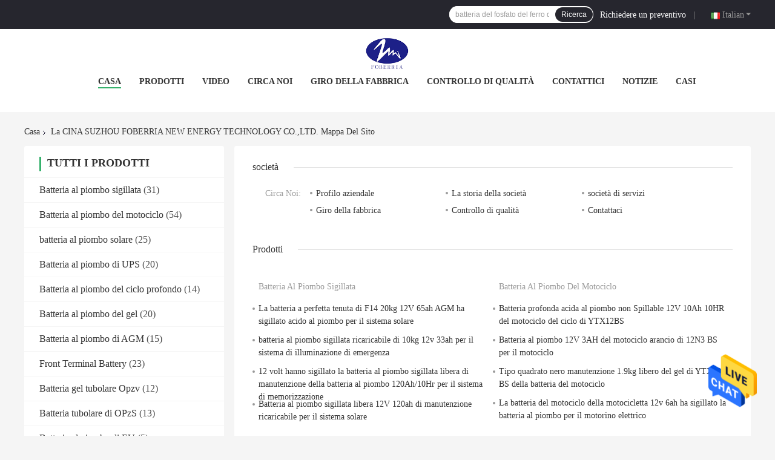

--- FILE ---
content_type: text/html
request_url: https://italian.acid-battery.com/sitemap.html
body_size: 26669
content:
<!DOCTYPE html>
<html >
<head>
	<meta charset="utf-8">
	<meta http-equiv="X-UA-Compatible" content="IE=edge">
	<meta name="viewport" content="width=device-width, initial-scale=1.0, maximum-scale=1.0, user-scalable=no">
    <link rel="alternate" href="//m.italian.acid-battery.com/sitemap.html" media="only screen and (max-width: 640px)" />
<link hreflang="en" rel="alternate" href="https://www.acid-battery.com/sitemap.html" />
<link hreflang="fr" rel="alternate" href="https://french.acid-battery.com/sitemap.html" />
<link hreflang="de" rel="alternate" href="https://german.acid-battery.com/sitemap.html" />
<link hreflang="ru" rel="alternate" href="https://russian.acid-battery.com/sitemap.html" />
<link hreflang="es" rel="alternate" href="https://spanish.acid-battery.com/sitemap.html" />
<link hreflang="pt" rel="alternate" href="https://portuguese.acid-battery.com/sitemap.html" />
<link hreflang="nl" rel="alternate" href="https://dutch.acid-battery.com/sitemap.html" />
<link hreflang="el" rel="alternate" href="https://greek.acid-battery.com/sitemap.html" />
<link hreflang="ja" rel="alternate" href="https://japanese.acid-battery.com/sitemap.html" />
<link hreflang="ko" rel="alternate" href="https://korean.acid-battery.com/sitemap.html" />
<link hreflang="ar" rel="alternate" href="https://arabic.acid-battery.com/sitemap.html" />
<link hreflang="tr" rel="alternate" href="https://turkish.acid-battery.com/sitemap.html" />
<link hreflang="id" rel="alternate" href="https://indonesian.acid-battery.com/sitemap.html" />
<link hreflang="fa" rel="alternate" href="https://persian.acid-battery.com/sitemap.html" />
<link hreflang="pl" rel="alternate" href="https://polish.acid-battery.com/sitemap.html" />
<link rel="stylesheet" type="text/css" href="/js/guidefirstcommon.css" />
<style type="text/css">
/*<![CDATA[*/
.consent__cookie {position: fixed;top: 0;left: 0;width: 100%;height: 0%;z-index: 100000;}.consent__cookie_bg {position: fixed;top: 0;left: 0;width: 100%;height: 100%;background: #000;opacity: .6;display: none }.consent__cookie_rel {position: fixed;bottom:0;left: 0;width: 100%;background: #fff;display: -webkit-box;display: -ms-flexbox;display: flex;flex-wrap: wrap;padding: 24px 80px;-webkit-box-sizing: border-box;box-sizing: border-box;-webkit-box-pack: justify;-ms-flex-pack: justify;justify-content: space-between;-webkit-transition: all ease-in-out .3s;transition: all ease-in-out .3s }.consent__close {position: absolute;top: 20px;right: 20px;cursor: pointer }.consent__close svg {fill: #777 }.consent__close:hover svg {fill: #000 }.consent__cookie_box {flex: 1;word-break: break-word;}.consent__warm {color: #777;font-size: 16px;margin-bottom: 12px;line-height: 19px }.consent__title {color: #333;font-size: 20px;font-weight: 600;margin-bottom: 12px;line-height: 23px }.consent__itxt {color: #333;font-size: 14px;margin-bottom: 12px;display: -webkit-box;display: -ms-flexbox;display: flex;-webkit-box-align: center;-ms-flex-align: center;align-items: center }.consent__itxt i {display: -webkit-inline-box;display: -ms-inline-flexbox;display: inline-flex;width: 28px;height: 28px;border-radius: 50%;background: #e0f9e9;margin-right: 8px;-webkit-box-align: center;-ms-flex-align: center;align-items: center;-webkit-box-pack: center;-ms-flex-pack: center;justify-content: center }.consent__itxt svg {fill: #3ca860 }.consent__txt {color: #a6a6a6;font-size: 14px;margin-bottom: 8px;line-height: 17px }.consent__btns {display: -webkit-box;display: -ms-flexbox;display: flex;-webkit-box-orient: vertical;-webkit-box-direction: normal;-ms-flex-direction: column;flex-direction: column;-webkit-box-pack: center;-ms-flex-pack: center;justify-content: center;flex-shrink: 0;}.consent__btn {width: 280px;height: 40px;line-height: 40px;text-align: center;background: #3ca860;color: #fff;border-radius: 4px;margin: 8px 0;-webkit-box-sizing: border-box;box-sizing: border-box;cursor: pointer }.consent__btn:hover {background: #00823b }.consent__btn.empty {color: #3ca860;border: 1px solid #3ca860;background: #fff }.consent__btn.empty:hover {background: #3ca860;color: #fff }.open .consent__cookie_bg {display: block }.open .consent__cookie_rel {bottom: 0 }@media (max-width: 760px) {.consent__btns {width: 100%;align-items: center;}.consent__cookie_rel {padding: 20px 24px }}.consent__cookie.open {display: block;}.consent__cookie {display: none;}
/*]]>*/
</style>
<style type="text/css">
/*<![CDATA[*/
@media only screen and (max-width:640px){.contact_now_dialog .content-wrap .desc{background-image:url(/images/cta_images/bg_s.png) !important}}.contact_now_dialog .content-wrap .content-wrap_header .cta-close{background-image:url(/images/cta_images/sprite.png) !important}.contact_now_dialog .content-wrap .desc{background-image:url(/images/cta_images/bg_l.png) !important}.contact_now_dialog .content-wrap .cta-btn i{background-image:url(/images/cta_images/sprite.png) !important}.contact_now_dialog .content-wrap .head-tip img{content:url(/images/cta_images/cta_contact_now.png) !important}.cusim{background-image:url(/images/imicon/im.svg) !important}.cuswa{background-image:url(/images/imicon/wa.png) !important}.cusall{background-image:url(/images/imicon/allchat.svg) !important}
/*]]>*/
</style>
<script type="text/javascript" src="/js/guidefirstcommon.js"></script>
<script type="text/javascript">
/*<![CDATA[*/
window.isvideotpl = 0;window.detailurl = '';
var colorUrl = '';var isShowGuide = 2;var showGuideColor = 0;

var cta_cid = 51453;
var use_defaulProductInfo = 0;
var cta_pid = 0;
var test_company = 0;
var company_type = 4;
var cta_equipment = 'pc'; var setcookie = 'setwebimCookie(0,0,4)'; var whatsapplink = "https://wa.me/8613961635976?text=Hi%2C+SUZHOU+FOBERRIA+NEW+ENERGY+TECHNOLOGY+CO.%2CLTD.%2C+I%27m+interested+in+your+products."; 
  function insertMeta(){
    var str = '<meta name="apple-mobile-web-app-capable" content="yes" /><meta name="viewport" content="width=device-width, initial-scale=1, maximum-scale=1, minimum-scale=1, user-scalable=no" />';
    document.head.insertAdjacentHTML('beforeend',str);
}
 var element = document.querySelector('a.footer_webim_a[href="/webim/webim_tab.html"]');
if (element) {
  element.parentNode.removeChild(element);
}

var g_tp = '';
var colorUrl = '';
var query_string = ["Index","SiteMap"];
var customtplcolor = 99701;
var str_chat = 'chiacchierata';
				var str_call_now = 'Chiama ora.';
var str_chat_now = 'Parla adesso.';
var str_contact1 = 'Ottieni il miglior prezzo';var str_chat_lang='italian';var str_contact2 = 'Ottieni il prezzo';var str_contact2 = 'Il miglior prezzo';var str_contact = 'CONTATTO';
/*]]>*/
</script>
<title>La CINA SUZHOU FOBERRIA NEW ENERGY TECHNOLOGY CO.,LTD. Mappa del sito</title>
    <meta name="keywords" content="Mappa del sito, Batteria al piombo sigillata Mappa del sito, La CINA Batteria al piombo sigillata fabbrica" />
    <meta name="description" content="Il sitemap della Cina Batteria al piombo sigillata & Batteria al piombo del motociclo il sito Web del negozio." />
    <meta property="og:type" content="website">
			<meta property="og:image:url" content="https://italian.acid-battery.com/photo/pd33669531-batteria_al_piombo_sigillata_libera_12v_120ah_di_manutenzione_ricaricabile_per_il_sistema_solare.jpg">
			<meta property="og:image:type" content="image/gif">

    <meta property="og:title" content="Mappa del sito, Batteria al piombo sigillata Mappa del sito, La CINA Batteria al piombo sigillata fabbrica" >
    <meta property="og:site_name" content="SUZHOU FOBERRIA NEW ENERGY TECHNOLOGY CO.,LTD.">
    <meta property="og:url" content="https://italian.acid-battery.com/sitemap.html">
    <meta property="og:image" content=https://italian.acid-battery.com/photo/pd33669531-batteria_al_piombo_sigillata_libera_12v_120ah_di_manutenzione_ricaricabile_per_il_sistema_solare.jpg>
    <meta property="og:description" content="Il sitemap della Cina Batteria al piombo sigillata & Batteria al piombo del motociclo il sito Web del negozio." />
				<link rel='preload'
					  href=/photo/acid-battery/sitetpl/style/common.css?ver=1670307016 as='style'><link type='text/css' rel='stylesheet'
					  href=/photo/acid-battery/sitetpl/style/common.css?ver=1670307016 media='all'><script type="application/ld+json">[{"@context":"https:\/\/schema.org","@type":"Organization","name":"SUZHOU FOBERRIA NEW ENERGY TECHNOLOGY CO.,LTD.","description":"Il sitemap della Cina Batteria al piombo sigillata & Batteria al piombo del motociclo il sito Web del negozio.","url":"https:\/\/www.acid-battery.com\/sitemap.html","logo":"\/logo.gif","address":{"@type":"PostalAddress","addressLocality":"China","addressRegion":"CN","postalCode":"999001","streetAddress":"Strada di No.188 Chunxu, sviluppo economico Zon, citt\u00e0 di Kunshan, provincia di Suzhou, Jiangsu, Cina."},"email":"info@foberriagroup.com","image":"\/photo\/cl33446164-suzhou_foberria_new_energy_technology_co_ltd.jpg","faxNumber":"86-512-50176362","telephone":"86-512-50176361"}]</script></head>
<body>
<img src="/logo.gif" style="display:none"/>
    <div id="floatAd" style="z-index: 110000;position:absolute;right:30px;bottom:60px;height:79px;display: block;">
                    <a href="javascript:void(0)" rel="nofollow" onclick="javascript:webim.cid = cta_cid; webim.pid = cta_pid; webim.chatType=0; watchECERIM(webim.run);">
                <img style="width: 80px;cursor: pointer;" alt='Invia messaggio' src="/images/floatimage_chat.gif"/>
            </a>
            </div>
<a style="display: none!important;" title="SUZHOU FOBERRIA NEW ENERGY TECHNOLOGY CO.,LTD." class="float-inquiry" href="/contactnow.html" onclick='setinquiryCookie("{\"showproduct\":0,\"pid\":0,\"name\":\"\",\"source_url\":\"\",\"picurl\":\"\",\"propertyDetail\":[],\"username\":\"Mr. Roger Ning\",\"viewTime\":\"Ultimo Login : 7 orario 34 minuti fa\",\"subject\":\"Vi prego di inviarmi un preventivo!\",\"countrycode\":\"US\"}");'></a>
<script>
    function getCookie(name) {
        var arr = document.cookie.match(new RegExp("(^| )" + name + "=([^;]*)(;|$)"));
        if (arr != null) {
            return unescape(arr[2]);
        }
        return null;
    }
    var is_new_mjy = '0';
    if (is_new_mjy==1 && isMobileDevice() && getCookie('webim_login_name') && getCookie('webim_buyer_id') && getCookie('webim_51453_seller_id')) {
        document.getElementById("floatAd").style.display = "none";
    }
    // 检测是否是移动端访问
    function isMobileDevice() {
        return /Android|webOS|iPhone|iPad|iPod|BlackBerry|IEMobile|Opera Mini/i.test(navigator.userAgent);
    }

</script>
<script>
var originProductInfo = '';
var originProductInfo = {"showproduct":1,"pid":"13900157","name":"Pi\u00f9 di 1500 batteria tubolare del gel di Opzv di lunga vita di capacit\u00e0 elevata dei cicli 2V 300ah 1500ah","source_url":"\/sale-13900157-pi-di-1500-batteria-tubolare-del-gel-di-opzv-di-lunga-vita-di-capacit-elevata-dei-cicli-2v-300ah-150.html","picurl":"\/photo\/pd157312694-more_than_1500_cycles_2v_300ah_1500ah_high_capacity_long_life_opzv_tubular_gel_battery.jpg","propertyDetail":[["nome","Batteria di OPzV"],["Modello","OPzV"],["Tensione","2V"],["Capacit\u00e0","200AH-3000AH"]],"company_name":null,"picurl_c":"\/photo\/pc157312694-more_than_1500_cycles_2v_300ah_1500ah_high_capacity_long_life_opzv_tubular_gel_battery.jpg","price":"Negotiable","username":"Mr. Roger Ning","viewTime":"Ultimo Login : 8 orario 34 minuti fa","subject":"Vi prego di inviarmi maggiori informazioni sul vostro Pi\u00f9 di 1500 batteria tubolare del gel di Opzv di lunga vita di capacit\u00e0 elevata dei cicli 2V 300ah 1500ah","countrycode":"US"};
var save_url = "/contactsave.html";
var update_url = "/updateinquiry.html";
var productInfo = {};
var defaulProductInfo = {};
var myDate = new Date();
var curDate = myDate.getFullYear()+'-'+(parseInt(myDate.getMonth())+1)+'-'+myDate.getDate();
var message = '';
var default_pop = 1;
var leaveMessageDialog = document.getElementsByClassName('leave-message-dialog')[0]; // 获取弹层
var _$$ = function (dom) {
    return document.querySelectorAll(dom);
};
resInfo = originProductInfo;
defaulProductInfo.pid = resInfo['pid'];
defaulProductInfo.productName = resInfo['name'];
defaulProductInfo.productInfo = resInfo['propertyDetail'];
defaulProductInfo.productImg = resInfo['picurl_c'];
defaulProductInfo.subject = resInfo['subject'];
defaulProductInfo.productImgAlt = resInfo['name'];
var inquirypopup_tmp = 1;
var message = 'Caro,'+'\r\n'+"Sono interessato a"+' '+trim(resInfo['name'])+", potresti inviarmi maggiori dettagli come tipo, dimensioni, MOQ, materiale, ecc."+'\r\n'+"Grazie!"+'\r\n'+"Aspettando la tua risposta.";
var message_1 = 'Caro,'+'\r\n'+"Sono interessato a"+' '+trim(resInfo['name'])+", potresti inviarmi maggiori dettagli come tipo, dimensioni, MOQ, materiale, ecc."+'\r\n'+"Grazie!"+'\r\n'+"Aspettando la tua risposta.";
var message_2 = 'Ciao,'+'\r\n'+"sto cercando"+' '+trim(resInfo['name'])+", per favore inviami il prezzo, le specifiche e l'immagine."+'\r\n'+"La tua rapida risposta sarà molto apprezzata."+'\r\n'+"Non esitate a contattarmi per ulteriori informazioni."+'\r\n'+"Molte grazie.";
var message_3 = 'Ciao,'+'\r\n'+trim(resInfo['name'])+' '+"soddisfa le mie aspettative."+'\r\n'+"Per favore dammi il prezzo migliore e qualche altra informazione sul prodotto."+'\r\n'+"Non esitate a contattarmi tramite la mia posta."+'\r\n'+"Molte grazie.";

var message_4 = 'Caro,'+'\r\n'+"Qual è il prezzo FOB sul tuo"+' '+trim(resInfo['name'])+'?'+'\r\n'+"Qual è il nome del porto più vicino?"+'\r\n'+"Per favore rispondimi il prima possibile, sarebbe meglio condividere ulteriori informazioni."+'\r\n'+"Saluti!";
var message_5 = 'Ciao,'+'\r\n'+"Sono molto interessato al tuo"+' '+trim(resInfo['name'])+'.'+'\r\n'+"Inviami i dettagli del tuo prodotto."+'\r\n'+"In attesa di una tua rapida risposta."+'\r\n'+"Non esitate a contattarmi per posta."+'\r\n'+"Saluti!";

var message_6 = 'Caro,'+'\r\n'+"Forniscici informazioni sul tuo"+' '+trim(resInfo['name'])+", come tipo, dimensione, materiale e, naturalmente, il miglior prezzo."+'\r\n'+"In attesa di una tua rapida risposta."+'\r\n'+"Grazie!";
var message_7 = 'Caro,'+'\r\n'+"Puoi fornire"+' '+trim(resInfo['name'])+" per noi?"+'\r\n'+"Per prima cosa vogliamo un listino prezzi e alcuni dettagli del prodotto."+'\r\n'+"Spero di ricevere una risposta al più presto e non vedo l'ora di collaborare."+'\r\n'+"Grazie mille.";
var message_8 = 'Ciao,'+'\r\n'+"sto cercando"+' '+trim(resInfo['name'])+", per favore dammi alcune informazioni più dettagliate sul prodotto."+'\r\n'+"Attendo con ansia la vostra risposta."+'\r\n'+"Grazie!";
var message_9 = 'Ciao,'+'\r\n'+"Il tuo"+' '+trim(resInfo['name'])+" soddisfa molto bene le mie esigenze."+'\r\n'+"Inviami il prezzo, le specifiche e un modello simile andrà bene."+'\r\n'+"Sentiti libero di chattare con me."+'\r\n'+"Grazie!";
var message_10 = 'Caro,'+'\r\n'+"Voglio saperne di più sui dettagli e sulla citazione di"+' '+trim(resInfo['name'])+'.'+'\r\n'+"Non esitate a contattarmi."+'\r\n'+"Saluti!";

var r = getRandom(1,10);

defaulProductInfo.message = eval("message_"+r);

var mytAjax = {

    post: function(url, data, fn) {
        var xhr = new XMLHttpRequest();
        xhr.open("POST", url, true);
        xhr.setRequestHeader("Content-Type", "application/x-www-form-urlencoded;charset=UTF-8");
        xhr.setRequestHeader("X-Requested-With", "XMLHttpRequest");
        xhr.setRequestHeader('Content-Type','text/plain;charset=UTF-8');
        xhr.onreadystatechange = function() {
            if(xhr.readyState == 4 && (xhr.status == 200 || xhr.status == 304)) {
                fn.call(this, xhr.responseText);
            }
        };
        xhr.send(data);
    },

    postform: function(url, data, fn) {
        var xhr = new XMLHttpRequest();
        xhr.open("POST", url, true);
        xhr.setRequestHeader("X-Requested-With", "XMLHttpRequest");
        xhr.onreadystatechange = function() {
            if(xhr.readyState == 4 && (xhr.status == 200 || xhr.status == 304)) {
                fn.call(this, xhr.responseText);
            }
        };
        xhr.send(data);
    }
};
window.onload = function(){
    leaveMessageDialog = document.getElementsByClassName('leave-message-dialog')[0];
    if (window.localStorage.recordDialogStatus=='undefined' || (window.localStorage.recordDialogStatus!='undefined' && window.localStorage.recordDialogStatus != curDate)) {
        setTimeout(function(){
            if(parseInt(inquirypopup_tmp%10) == 1){
                creatDialog(defaulProductInfo, 1);
            }
        }, 6000);
    }
};
function trim(str)
{
    str = str.replace(/(^\s*)/g,"");
    return str.replace(/(\s*$)/g,"");
};
function getRandom(m,n){
    var num = Math.floor(Math.random()*(m - n) + n);
    return num;
};
function strBtn(param) {

    var starattextarea = document.getElementById("textareamessage").value.length;
    var email = document.getElementById("startEmail").value;

    var default_tip = document.querySelectorAll(".watermark_container").length;
    if (20 < starattextarea && starattextarea < 3000) {
        if(default_tip>0){
            document.getElementById("textareamessage1").parentNode.parentNode.nextElementSibling.style.display = "none";
        }else{
            document.getElementById("textareamessage1").parentNode.nextElementSibling.style.display = "none";
        }

    } else {
        if(default_tip>0){
            document.getElementById("textareamessage1").parentNode.parentNode.nextElementSibling.style.display = "block";
        }else{
            document.getElementById("textareamessage1").parentNode.nextElementSibling.style.display = "block";
        }

        return;
    }

    // var re = /^([a-zA-Z0-9_-])+@([a-zA-Z0-9_-])+\.([a-zA-Z0-9_-])+/i;/*邮箱不区分大小写*/
    var re = /^[a-zA-Z0-9][\w-]*(\.?[\w-]+)*@[a-zA-Z0-9-]+(\.[a-zA-Z0-9]+)+$/i;
    if (!re.test(email)) {
        document.getElementById("startEmail").nextElementSibling.style.display = "block";
        return;
    } else {
        document.getElementById("startEmail").nextElementSibling.style.display = "none";
    }

    var subject = document.getElementById("pop_subject").value;
    var pid = document.getElementById("pop_pid").value;
    var message = document.getElementById("textareamessage").value;
    var sender_email = document.getElementById("startEmail").value;
    var tel = '';
    if (document.getElementById("tel0") != undefined && document.getElementById("tel0") != '')
        tel = document.getElementById("tel0").value;
    var form_serialize = '&tel='+tel;

    form_serialize = form_serialize.replace(/\+/g, "%2B");
    mytAjax.post(save_url,"pid="+pid+"&subject="+subject+"&email="+sender_email+"&message="+(message)+form_serialize,function(res){
        var mes = JSON.parse(res);
        if(mes.status == 200){
            var iid = mes.iid;
            document.getElementById("pop_iid").value = iid;
            document.getElementById("pop_uuid").value = mes.uuid;

            if(typeof gtag_report_conversion === "function"){
                gtag_report_conversion();//执行统计js代码
            }
            if(typeof fbq === "function"){
                fbq('track','Purchase');//执行统计js代码
            }
        }
    });
    for (var index = 0; index < document.querySelectorAll(".dialog-content-pql").length; index++) {
        document.querySelectorAll(".dialog-content-pql")[index].style.display = "none";
    };
    $('#idphonepql').val(tel);
    document.getElementById("dialog-content-pql-id").style.display = "block";
    ;
};
function twoBtnOk(param) {

    var selectgender = document.getElementById("Mr").innerHTML;
    var iid = document.getElementById("pop_iid").value;
    var sendername = document.getElementById("idnamepql").value;
    var senderphone = document.getElementById("idphonepql").value;
    var sendercname = document.getElementById("idcompanypql").value;
    var uuid = document.getElementById("pop_uuid").value;
    var gender = 2;
    if(selectgender == 'Mr.') gender = 0;
    if(selectgender == 'Mrs.') gender = 1;
    var pid = document.getElementById("pop_pid").value;
    var form_serialize = '';

        form_serialize = form_serialize.replace(/\+/g, "%2B");

    mytAjax.post(update_url,"iid="+iid+"&gender="+gender+"&uuid="+uuid+"&name="+(sendername)+"&tel="+(senderphone)+"&company="+(sendercname)+form_serialize,function(res){});

    for (var index = 0; index < document.querySelectorAll(".dialog-content-pql").length; index++) {
        document.querySelectorAll(".dialog-content-pql")[index].style.display = "none";
    };
    document.getElementById("dialog-content-pql-ok").style.display = "block";

};
function toCheckMust(name) {
    $('#'+name+'error').hide();
}
function handClidk(param) {
    var starattextarea = document.getElementById("textareamessage1").value.length;
    var email = document.getElementById("startEmail1").value;
    var default_tip = document.querySelectorAll(".watermark_container").length;
    if (20 < starattextarea && starattextarea < 3000) {
        if(default_tip>0){
            document.getElementById("textareamessage1").parentNode.parentNode.nextElementSibling.style.display = "none";
        }else{
            document.getElementById("textareamessage1").parentNode.nextElementSibling.style.display = "none";
        }

    } else {
        if(default_tip>0){
            document.getElementById("textareamessage1").parentNode.parentNode.nextElementSibling.style.display = "block";
        }else{
            document.getElementById("textareamessage1").parentNode.nextElementSibling.style.display = "block";
        }

        return;
    }

    // var re = /^([a-zA-Z0-9_-])+@([a-zA-Z0-9_-])+\.([a-zA-Z0-9_-])+/i;
    var re = /^[a-zA-Z0-9][\w-]*(\.?[\w-]+)*@[a-zA-Z0-9-]+(\.[a-zA-Z0-9]+)+$/i;
    if (!re.test(email)) {
        document.getElementById("startEmail1").nextElementSibling.style.display = "block";
        return;
    } else {
        document.getElementById("startEmail1").nextElementSibling.style.display = "none";
    }

    var subject = document.getElementById("pop_subject").value;
    var pid = document.getElementById("pop_pid").value;
    var message = document.getElementById("textareamessage1").value;
    var sender_email = document.getElementById("startEmail1").value;
    var form_serialize = tel = '';
    if (document.getElementById("tel1") != undefined && document.getElementById("tel1") != '')
        tel = document.getElementById("tel1").value;
        mytAjax.post(save_url,"email="+sender_email+"&tel="+tel+"&pid="+pid+"&message="+message+"&subject="+subject+form_serialize,function(res){

        var mes = JSON.parse(res);
        if(mes.status == 200){
            var iid = mes.iid;
            document.getElementById("pop_iid").value = iid;
            document.getElementById("pop_uuid").value = mes.uuid;
            if(typeof gtag_report_conversion === "function"){
                gtag_report_conversion();//执行统计js代码
            }
        }

    });
    for (var index = 0; index < document.querySelectorAll(".dialog-content-pql").length; index++) {
        document.querySelectorAll(".dialog-content-pql")[index].style.display = "none";
    };
    $('#idphonepql').val(tel);
    document.getElementById("dialog-content-pql-id").style.display = "block";

};
window.addEventListener('load', function () {
    $('.checkbox-wrap label').each(function(){
        if($(this).find('input').prop('checked')){
            $(this).addClass('on')
        }else {
            $(this).removeClass('on')
        }
    })
    $(document).on('click', '.checkbox-wrap label' , function(ev){
        if (ev.target.tagName.toUpperCase() != 'INPUT') {
            $(this).toggleClass('on')
        }
    })
})

function hand_video(pdata) {
    data = JSON.parse(pdata);
    productInfo.productName = data.productName;
    productInfo.productInfo = data.productInfo;
    productInfo.productImg = data.productImg;
    productInfo.subject = data.subject;

    var message = 'Caro,'+'\r\n'+"Sono interessato a"+' '+trim(data.productName)+", potresti inviarmi maggiori dettagli come tipo, dimensione, quantità, materiale, ecc."+'\r\n'+"Grazie!"+'\r\n'+"Aspettando la tua risposta.";

    var message = 'Caro,'+'\r\n'+"Sono interessato a"+' '+trim(data.productName)+", potresti inviarmi maggiori dettagli come tipo, dimensioni, MOQ, materiale, ecc."+'\r\n'+"Grazie!"+'\r\n'+"Aspettando la tua risposta.";
    var message_1 = 'Caro,'+'\r\n'+"Sono interessato a"+' '+trim(data.productName)+", potresti inviarmi maggiori dettagli come tipo, dimensioni, MOQ, materiale, ecc."+'\r\n'+"Grazie!"+'\r\n'+"Aspettando la tua risposta.";
    var message_2 = 'Ciao,'+'\r\n'+"sto cercando"+' '+trim(data.productName)+", per favore inviami il prezzo, le specifiche e l'immagine."+'\r\n'+"La tua rapida risposta sarà molto apprezzata."+'\r\n'+"Non esitate a contattarmi per ulteriori informazioni."+'\r\n'+"Molte grazie.";
    var message_3 = 'Ciao,'+'\r\n'+trim(data.productName)+' '+"soddisfa le mie aspettative."+'\r\n'+"Per favore dammi il prezzo migliore e qualche altra informazione sul prodotto."+'\r\n'+"Non esitate a contattarmi tramite la mia posta."+'\r\n'+"Molte grazie.";

    var message_4 = 'Caro,'+'\r\n'+"Qual è il prezzo FOB sul tuo"+' '+trim(data.productName)+'?'+'\r\n'+"Qual è il nome del porto più vicino?"+'\r\n'+"Per favore rispondimi il prima possibile, sarebbe meglio condividere ulteriori informazioni."+'\r\n'+"Saluti!";
    var message_5 = 'Ciao,'+'\r\n'+"Sono molto interessato al tuo"+' '+trim(data.productName)+'.'+'\r\n'+"Inviami i dettagli del tuo prodotto."+'\r\n'+"In attesa di una tua rapida risposta."+'\r\n'+"Non esitate a contattarmi per posta."+'\r\n'+"Saluti!";

    var message_6 = 'Caro,'+'\r\n'+"Forniscici informazioni sul tuo"+' '+trim(data.productName)+", come tipo, dimensione, materiale e, naturalmente, il miglior prezzo."+'\r\n'+"In attesa di una tua rapida risposta."+'\r\n'+"Grazie!";
    var message_7 = 'Caro,'+'\r\n'+"Puoi fornire"+' '+trim(data.productName)+" per noi?"+'\r\n'+"Per prima cosa vogliamo un listino prezzi e alcuni dettagli del prodotto."+'\r\n'+"Spero di ricevere una risposta al più presto e non vedo l'ora di collaborare."+'\r\n'+"Grazie mille.";
    var message_8 = 'Ciao,'+'\r\n'+"sto cercando"+' '+trim(data.productName)+", per favore dammi alcune informazioni più dettagliate sul prodotto."+'\r\n'+"Attendo con ansia la vostra risposta."+'\r\n'+"Grazie!";
    var message_9 = 'Ciao,'+'\r\n'+"Il tuo"+' '+trim(data.productName)+" soddisfa molto bene le mie esigenze."+'\r\n'+"Inviami il prezzo, le specifiche e un modello simile andrà bene."+'\r\n'+"Sentiti libero di chattare con me."+'\r\n'+"Grazie!";
    var message_10 = 'Caro,'+'\r\n'+"Voglio saperne di più sui dettagli e sulla citazione di"+' '+trim(data.productName)+'.'+'\r\n'+"Non esitate a contattarmi."+'\r\n'+"Saluti!";

    var r = getRandom(1,10);

    productInfo.message = eval("message_"+r);
    if(parseInt(inquirypopup_tmp/10) == 1){
        productInfo.message = "";
    }
    productInfo.pid = data.pid;
    creatDialog(productInfo, 2);
};

function handDialog(pdata) {
    data = JSON.parse(pdata);
    productInfo.productName = data.productName;
    productInfo.productInfo = data.productInfo;
    productInfo.productImg = data.productImg;
    productInfo.subject = data.subject;

    var message = 'Caro,'+'\r\n'+"Sono interessato a"+' '+trim(data.productName)+", potresti inviarmi maggiori dettagli come tipo, dimensione, quantità, materiale, ecc."+'\r\n'+"Grazie!"+'\r\n'+"Aspettando la tua risposta.";

    var message = 'Caro,'+'\r\n'+"Sono interessato a"+' '+trim(data.productName)+", potresti inviarmi maggiori dettagli come tipo, dimensioni, MOQ, materiale, ecc."+'\r\n'+"Grazie!"+'\r\n'+"Aspettando la tua risposta.";
    var message_1 = 'Caro,'+'\r\n'+"Sono interessato a"+' '+trim(data.productName)+", potresti inviarmi maggiori dettagli come tipo, dimensioni, MOQ, materiale, ecc."+'\r\n'+"Grazie!"+'\r\n'+"Aspettando la tua risposta.";
    var message_2 = 'Ciao,'+'\r\n'+"sto cercando"+' '+trim(data.productName)+", per favore inviami il prezzo, le specifiche e l'immagine."+'\r\n'+"La tua rapida risposta sarà molto apprezzata."+'\r\n'+"Non esitate a contattarmi per ulteriori informazioni."+'\r\n'+"Molte grazie.";
    var message_3 = 'Ciao,'+'\r\n'+trim(data.productName)+' '+"soddisfa le mie aspettative."+'\r\n'+"Per favore dammi il prezzo migliore e qualche altra informazione sul prodotto."+'\r\n'+"Non esitate a contattarmi tramite la mia posta."+'\r\n'+"Molte grazie.";

    var message_4 = 'Caro,'+'\r\n'+"Qual è il prezzo FOB sul tuo"+' '+trim(data.productName)+'?'+'\r\n'+"Qual è il nome del porto più vicino?"+'\r\n'+"Per favore rispondimi il prima possibile, sarebbe meglio condividere ulteriori informazioni."+'\r\n'+"Saluti!";
    var message_5 = 'Ciao,'+'\r\n'+"Sono molto interessato al tuo"+' '+trim(data.productName)+'.'+'\r\n'+"Inviami i dettagli del tuo prodotto."+'\r\n'+"In attesa di una tua rapida risposta."+'\r\n'+"Non esitate a contattarmi per posta."+'\r\n'+"Saluti!";

    var message_6 = 'Caro,'+'\r\n'+"Forniscici informazioni sul tuo"+' '+trim(data.productName)+", come tipo, dimensione, materiale e, naturalmente, il miglior prezzo."+'\r\n'+"In attesa di una tua rapida risposta."+'\r\n'+"Grazie!";
    var message_7 = 'Caro,'+'\r\n'+"Puoi fornire"+' '+trim(data.productName)+" per noi?"+'\r\n'+"Per prima cosa vogliamo un listino prezzi e alcuni dettagli del prodotto."+'\r\n'+"Spero di ricevere una risposta al più presto e non vedo l'ora di collaborare."+'\r\n'+"Grazie mille.";
    var message_8 = 'Ciao,'+'\r\n'+"sto cercando"+' '+trim(data.productName)+", per favore dammi alcune informazioni più dettagliate sul prodotto."+'\r\n'+"Attendo con ansia la vostra risposta."+'\r\n'+"Grazie!";
    var message_9 = 'Ciao,'+'\r\n'+"Il tuo"+' '+trim(data.productName)+" soddisfa molto bene le mie esigenze."+'\r\n'+"Inviami il prezzo, le specifiche e un modello simile andrà bene."+'\r\n'+"Sentiti libero di chattare con me."+'\r\n'+"Grazie!";
    var message_10 = 'Caro,'+'\r\n'+"Voglio saperne di più sui dettagli e sulla citazione di"+' '+trim(data.productName)+'.'+'\r\n'+"Non esitate a contattarmi."+'\r\n'+"Saluti!";

    var r = getRandom(1,10);

    productInfo.message = eval("message_"+r);
    if(parseInt(inquirypopup_tmp/10) == 1){
        productInfo.message = "";
    }
    productInfo.pid = data.pid;
    creatDialog(productInfo, 2);
};

function closepql(param) {

    leaveMessageDialog.style.display = 'none';
};

function closepql2(param) {

    for (var index = 0; index < document.querySelectorAll(".dialog-content-pql").length; index++) {
        document.querySelectorAll(".dialog-content-pql")[index].style.display = "none";
    };
    document.getElementById("dialog-content-pql-ok").style.display = "block";
};

function decodeHtmlEntities(str) {
    var tempElement = document.createElement('div');
    tempElement.innerHTML = str;
    return tempElement.textContent || tempElement.innerText || '';
}

function initProduct(productInfo,type){

    productInfo.productName = decodeHtmlEntities(productInfo.productName);
    productInfo.message = decodeHtmlEntities(productInfo.message);

    leaveMessageDialog = document.getElementsByClassName('leave-message-dialog')[0];
    leaveMessageDialog.style.display = "block";
    if(type == 3){
        var popinquiryemail = document.getElementById("popinquiryemail").value;
        _$$("#startEmail1")[0].value = popinquiryemail;
    }else{
        _$$("#startEmail1")[0].value = "";
    }
    _$$("#startEmail")[0].value = "";
    _$$("#idnamepql")[0].value = "";
    _$$("#idphonepql")[0].value = "";
    _$$("#idcompanypql")[0].value = "";

    _$$("#pop_pid")[0].value = productInfo.pid;
    _$$("#pop_subject")[0].value = productInfo.subject;
    
    if(parseInt(inquirypopup_tmp/10) == 1){
        productInfo.message = "";
    }

    _$$("#textareamessage1")[0].value = productInfo.message;
    _$$("#textareamessage")[0].value = productInfo.message;

    _$$("#dialog-content-pql-id .titlep")[0].innerHTML = productInfo.productName;
    _$$("#dialog-content-pql-id img")[0].setAttribute("src", productInfo.productImg);
    _$$("#dialog-content-pql-id img")[0].setAttribute("alt", productInfo.productImgAlt);

    _$$("#dialog-content-pql-id-hand img")[0].setAttribute("src", productInfo.productImg);
    _$$("#dialog-content-pql-id-hand img")[0].setAttribute("alt", productInfo.productImgAlt);
    _$$("#dialog-content-pql-id-hand .titlep")[0].innerHTML = productInfo.productName;

    if (productInfo.productInfo.length > 0) {
        var ul2, ul;
        ul = document.createElement("ul");
        for (var index = 0; index < productInfo.productInfo.length; index++) {
            var el = productInfo.productInfo[index];
            var li = document.createElement("li");
            var span1 = document.createElement("span");
            span1.innerHTML = el[0] + ":";
            var span2 = document.createElement("span");
            span2.innerHTML = el[1];
            li.appendChild(span1);
            li.appendChild(span2);
            ul.appendChild(li);

        }
        ul2 = ul.cloneNode(true);
        if (type === 1) {
            _$$("#dialog-content-pql-id .left")[0].replaceChild(ul, _$$("#dialog-content-pql-id .left ul")[0]);
        } else {
            _$$("#dialog-content-pql-id-hand .left")[0].replaceChild(ul2, _$$("#dialog-content-pql-id-hand .left ul")[0]);
            _$$("#dialog-content-pql-id .left")[0].replaceChild(ul, _$$("#dialog-content-pql-id .left ul")[0]);
        }
    };
    for (var index = 0; index < _$$("#dialog-content-pql-id .right ul li").length; index++) {
        _$$("#dialog-content-pql-id .right ul li")[index].addEventListener("click", function (params) {
            _$$("#dialog-content-pql-id .right #Mr")[0].innerHTML = this.innerHTML
        }, false)

    };

};
function closeInquiryCreateDialog() {
    document.getElementById("xuanpan_dialog_box_pql").style.display = "none";
};
function showInquiryCreateDialog() {
    document.getElementById("xuanpan_dialog_box_pql").style.display = "block";
};
function submitPopInquiry(){
    var message = document.getElementById("inquiry_message").value;
    var email = document.getElementById("inquiry_email").value;
    var subject = defaulProductInfo.subject;
    var pid = defaulProductInfo.pid;
    if (email === undefined) {
        showInquiryCreateDialog();
        document.getElementById("inquiry_email").style.border = "1px solid red";
        return false;
    };
    if (message === undefined) {
        showInquiryCreateDialog();
        document.getElementById("inquiry_message").style.border = "1px solid red";
        return false;
    };
    if (email.search(/^\w+((-\w+)|(\.\w+))*\@[A-Za-z0-9]+((\.|-)[A-Za-z0-9]+)*\.[A-Za-z0-9]+$/) == -1) {
        document.getElementById("inquiry_email").style.border= "1px solid red";
        showInquiryCreateDialog();
        return false;
    } else {
        document.getElementById("inquiry_email").style.border= "";
    };
    if (message.length < 20 || message.length >3000) {
        showInquiryCreateDialog();
        document.getElementById("inquiry_message").style.border = "1px solid red";
        return false;
    } else {
        document.getElementById("inquiry_message").style.border = "";
    };
    var tel = '';
    if (document.getElementById("tel") != undefined && document.getElementById("tel") != '')
        tel = document.getElementById("tel").value;

    mytAjax.post(save_url,"pid="+pid+"&subject="+subject+"&email="+email+"&message="+(message)+'&tel='+tel,function(res){
        var mes = JSON.parse(res);
        if(mes.status == 200){
            var iid = mes.iid;
            document.getElementById("pop_iid").value = iid;
            document.getElementById("pop_uuid").value = mes.uuid;

        }
    });
    initProduct(defaulProductInfo);
    for (var index = 0; index < document.querySelectorAll(".dialog-content-pql").length; index++) {
        document.querySelectorAll(".dialog-content-pql")[index].style.display = "none";
    };
    $('#idphonepql').val(tel);
    document.getElementById("dialog-content-pql-id").style.display = "block";

};

//带附件上传
function submitPopInquiryfile(email_id,message_id,check_sort,name_id,phone_id,company_id,attachments){

    if(typeof(check_sort) == 'undefined'){
        check_sort = 0;
    }
    var message = document.getElementById(message_id).value;
    var email = document.getElementById(email_id).value;
    var attachments = document.getElementById(attachments).value;
    if(typeof(name_id) !== 'undefined' && name_id != ""){
        var name  = document.getElementById(name_id).value;
    }
    if(typeof(phone_id) !== 'undefined' && phone_id != ""){
        var phone = document.getElementById(phone_id).value;
    }
    if(typeof(company_id) !== 'undefined' && company_id != ""){
        var company = document.getElementById(company_id).value;
    }
    var subject = defaulProductInfo.subject;
    var pid = defaulProductInfo.pid;

    if(check_sort == 0){
        if (email === undefined) {
            showInquiryCreateDialog();
            document.getElementById(email_id).style.border = "1px solid red";
            return false;
        };
        if (message === undefined) {
            showInquiryCreateDialog();
            document.getElementById(message_id).style.border = "1px solid red";
            return false;
        };

        if (email.search(/^\w+((-\w+)|(\.\w+))*\@[A-Za-z0-9]+((\.|-)[A-Za-z0-9]+)*\.[A-Za-z0-9]+$/) == -1) {
            document.getElementById(email_id).style.border= "1px solid red";
            showInquiryCreateDialog();
            return false;
        } else {
            document.getElementById(email_id).style.border= "";
        };
        if (message.length < 20 || message.length >3000) {
            showInquiryCreateDialog();
            document.getElementById(message_id).style.border = "1px solid red";
            return false;
        } else {
            document.getElementById(message_id).style.border = "";
        };
    }else{

        if (message === undefined) {
            showInquiryCreateDialog();
            document.getElementById(message_id).style.border = "1px solid red";
            return false;
        };

        if (email === undefined) {
            showInquiryCreateDialog();
            document.getElementById(email_id).style.border = "1px solid red";
            return false;
        };

        if (message.length < 20 || message.length >3000) {
            showInquiryCreateDialog();
            document.getElementById(message_id).style.border = "1px solid red";
            return false;
        } else {
            document.getElementById(message_id).style.border = "";
        };

        if (email.search(/^\w+((-\w+)|(\.\w+))*\@[A-Za-z0-9]+((\.|-)[A-Za-z0-9]+)*\.[A-Za-z0-9]+$/) == -1) {
            document.getElementById(email_id).style.border= "1px solid red";
            showInquiryCreateDialog();
            return false;
        } else {
            document.getElementById(email_id).style.border= "";
        };

    };

    mytAjax.post(save_url,"pid="+pid+"&subject="+subject+"&email="+email+"&message="+message+"&company="+company+"&attachments="+attachments,function(res){
        var mes = JSON.parse(res);
        if(mes.status == 200){
            var iid = mes.iid;
            document.getElementById("pop_iid").value = iid;
            document.getElementById("pop_uuid").value = mes.uuid;

            if(typeof gtag_report_conversion === "function"){
                gtag_report_conversion();//执行统计js代码
            }
            if(typeof fbq === "function"){
                fbq('track','Purchase');//执行统计js代码
            }
        }
    });
    initProduct(defaulProductInfo);

    if(name !== undefined && name != ""){
        _$$("#idnamepql")[0].value = name;
    }

    if(phone !== undefined && phone != ""){
        _$$("#idphonepql")[0].value = phone;
    }

    if(company !== undefined && company != ""){
        _$$("#idcompanypql")[0].value = company;
    }

    for (var index = 0; index < document.querySelectorAll(".dialog-content-pql").length; index++) {
        document.querySelectorAll(".dialog-content-pql")[index].style.display = "none";
    };
    document.getElementById("dialog-content-pql-id").style.display = "block";

};
function submitPopInquiryByParam(email_id,message_id,check_sort,name_id,phone_id,company_id){

    if(typeof(check_sort) == 'undefined'){
        check_sort = 0;
    }

    var senderphone = '';
    var message = document.getElementById(message_id).value;
    var email = document.getElementById(email_id).value;
    if(typeof(name_id) !== 'undefined' && name_id != ""){
        var name  = document.getElementById(name_id).value;
    }
    if(typeof(phone_id) !== 'undefined' && phone_id != ""){
        var phone = document.getElementById(phone_id).value;
        senderphone = phone;
    }
    if(typeof(company_id) !== 'undefined' && company_id != ""){
        var company = document.getElementById(company_id).value;
    }
    var subject = defaulProductInfo.subject;
    var pid = defaulProductInfo.pid;

    if(check_sort == 0){
        if (email === undefined) {
            showInquiryCreateDialog();
            document.getElementById(email_id).style.border = "1px solid red";
            return false;
        };
        if (message === undefined) {
            showInquiryCreateDialog();
            document.getElementById(message_id).style.border = "1px solid red";
            return false;
        };

        if (email.search(/^\w+((-\w+)|(\.\w+))*\@[A-Za-z0-9]+((\.|-)[A-Za-z0-9]+)*\.[A-Za-z0-9]+$/) == -1) {
            document.getElementById(email_id).style.border= "1px solid red";
            showInquiryCreateDialog();
            return false;
        } else {
            document.getElementById(email_id).style.border= "";
        };
        if (message.length < 20 || message.length >3000) {
            showInquiryCreateDialog();
            document.getElementById(message_id).style.border = "1px solid red";
            return false;
        } else {
            document.getElementById(message_id).style.border = "";
        };
    }else{

        if (message === undefined) {
            showInquiryCreateDialog();
            document.getElementById(message_id).style.border = "1px solid red";
            return false;
        };

        if (email === undefined) {
            showInquiryCreateDialog();
            document.getElementById(email_id).style.border = "1px solid red";
            return false;
        };

        if (message.length < 20 || message.length >3000) {
            showInquiryCreateDialog();
            document.getElementById(message_id).style.border = "1px solid red";
            return false;
        } else {
            document.getElementById(message_id).style.border = "";
        };

        if (email.search(/^\w+((-\w+)|(\.\w+))*\@[A-Za-z0-9]+((\.|-)[A-Za-z0-9]+)*\.[A-Za-z0-9]+$/) == -1) {
            document.getElementById(email_id).style.border= "1px solid red";
            showInquiryCreateDialog();
            return false;
        } else {
            document.getElementById(email_id).style.border= "";
        };

    };

    var productsku = "";
    if($("#product_sku").length > 0){
        productsku = $("#product_sku").html();
    }

    mytAjax.post(save_url,"tel="+senderphone+"&pid="+pid+"&subject="+subject+"&email="+email+"&message="+message+"&messagesku="+encodeURI(productsku),function(res){
        var mes = JSON.parse(res);
        if(mes.status == 200){
            var iid = mes.iid;
            document.getElementById("pop_iid").value = iid;
            document.getElementById("pop_uuid").value = mes.uuid;

            if(typeof gtag_report_conversion === "function"){
                gtag_report_conversion();//执行统计js代码
            }
            if(typeof fbq === "function"){
                fbq('track','Purchase');//执行统计js代码
            }
        }
    });
    initProduct(defaulProductInfo);

    if(name !== undefined && name != ""){
        _$$("#idnamepql")[0].value = name;
    }

    if(phone !== undefined && phone != ""){
        _$$("#idphonepql")[0].value = phone;
    }

    if(company !== undefined && company != ""){
        _$$("#idcompanypql")[0].value = company;
    }

    for (var index = 0; index < document.querySelectorAll(".dialog-content-pql").length; index++) {
        document.querySelectorAll(".dialog-content-pql")[index].style.display = "none";

    };
    document.getElementById("dialog-content-pql-id").style.display = "block";

};

function creat_videoDialog(productInfo, type) {

    if(type == 1){
        if(default_pop != 1){
            return false;
        }
        window.localStorage.recordDialogStatus = curDate;
    }else{
        default_pop = 0;
    }
    initProduct(productInfo, type);
    if (type === 1) {
        // 自动弹出
        for (var index = 0; index < document.querySelectorAll(".dialog-content-pql").length; index++) {

            document.querySelectorAll(".dialog-content-pql")[index].style.display = "none";
        };
        document.getElementById("dialog-content-pql").style.display = "block";
    } else {
        // 手动弹出
        for (var index = 0; index < document.querySelectorAll(".dialog-content-pql").length; index++) {
            document.querySelectorAll(".dialog-content-pql")[index].style.display = "none";
        };
        document.getElementById("dialog-content-pql-id-hand").style.display = "block";
    }
}

function creatDialog(productInfo, type) {

    if(type == 1){
        if(default_pop != 1){
            return false;
        }
        window.localStorage.recordDialogStatus = curDate;
    }else{
        default_pop = 0;
    }
    initProduct(productInfo, type);
    if (type === 1) {
        // 自动弹出
        for (var index = 0; index < document.querySelectorAll(".dialog-content-pql").length; index++) {

            document.querySelectorAll(".dialog-content-pql")[index].style.display = "none";
        };
        document.getElementById("dialog-content-pql").style.display = "block";
    } else {
        // 手动弹出
        for (var index = 0; index < document.querySelectorAll(".dialog-content-pql").length; index++) {
            document.querySelectorAll(".dialog-content-pql")[index].style.display = "none";
        };
        document.getElementById("dialog-content-pql-id-hand").style.display = "block";
    }
}

//带邮箱信息打开询盘框 emailtype=1表示带入邮箱
function openDialog(emailtype){
    var type = 2;//不带入邮箱，手动弹出
    if(emailtype == 1){
        var popinquiryemail = document.getElementById("popinquiryemail").value;
        // var re = /^([a-zA-Z0-9_-])+@([a-zA-Z0-9_-])+\.([a-zA-Z0-9_-])+/i;
        var re = /^[a-zA-Z0-9][\w-]*(\.?[\w-]+)*@[a-zA-Z0-9-]+(\.[a-zA-Z0-9]+)+$/i;
        if (!re.test(popinquiryemail)) {
            //前端提示样式;
            showInquiryCreateDialog();
            document.getElementById("popinquiryemail").style.border = "1px solid red";
            return false;
        } else {
            //前端提示样式;
        }
        var type = 3;
    }
    creatDialog(defaulProductInfo,type);
}

//上传附件
function inquiryUploadFile(){
    var fileObj = document.querySelector("#fileId").files[0];
    //构建表单数据
    var formData = new FormData();
    var filesize = fileObj.size;
    if(filesize > 10485760 || filesize == 0) {
        document.getElementById("filetips").style.display = "block";
        return false;
    }else {
        document.getElementById("filetips").style.display = "none";
    }
    formData.append('popinquiryfile', fileObj);
    document.getElementById("quotefileform").reset();
    var save_url = "/inquiryuploadfile.html";
    mytAjax.postform(save_url,formData,function(res){
        var mes = JSON.parse(res);
        if(mes.status == 200){
            document.getElementById("uploader-file-info").innerHTML = document.getElementById("uploader-file-info").innerHTML + "<span class=op>"+mes.attfile.name+"<a class=delatt id=att"+mes.attfile.id+" onclick=delatt("+mes.attfile.id+");>Delete</a></span>";
            var nowattachs = document.getElementById("attachments").value;
            if( nowattachs !== ""){
                var attachs = JSON.parse(nowattachs);
                attachs[mes.attfile.id] = mes.attfile;
            }else{
                var attachs = {};
                attachs[mes.attfile.id] = mes.attfile;
            }
            document.getElementById("attachments").value = JSON.stringify(attachs);
        }
    });
}
//附件删除
function delatt(attid)
{
    var nowattachs = document.getElementById("attachments").value;
    if( nowattachs !== ""){
        var attachs = JSON.parse(nowattachs);
        if(attachs[attid] == ""){
            return false;
        }
        var formData = new FormData();
        var delfile = attachs[attid]['filename'];
        var save_url = "/inquirydelfile.html";
        if(delfile != "") {
            formData.append('delfile', delfile);
            mytAjax.postform(save_url, formData, function (res) {
                if(res !== "") {
                    var mes = JSON.parse(res);
                    if (mes.status == 200) {
                        delete attachs[attid];
                        document.getElementById("attachments").value = JSON.stringify(attachs);
                        var s = document.getElementById("att"+attid);
                        s.parentNode.remove();
                    }
                }
            });
        }
    }else{
        return false;
    }
}

</script>
<div class="leave-message-dialog" style="display: none">
<style>
    .leave-message-dialog .close:before, .leave-message-dialog .close:after{
        content:initial;
    }
</style>
<div class="dialog-content-pql" id="dialog-content-pql" style="display: none">
    <span class="close" onclick="closepql()"><img src="/images/close.png" alt="close"></span>
    <div class="title">
        <p class="firstp-pql">Lasciate un messaggio</p>
        <p class="lastp-pql">Ti richiameremo presto!</p>
    </div>
    <div class="form">
        <div class="textarea">
            <textarea style='font-family: robot;'  name="" id="textareamessage" cols="30" rows="10" style="margin-bottom:14px;width:100%"
                placeholder="Entri prego nei vostri dettagli di indagine."></textarea>
        </div>
        <p class="error-pql"> <span class="icon-pql"><img src="/images/error.png" alt="SUZHOU FOBERRIA NEW ENERGY TECHNOLOGY CO.,LTD."></span> Il tuo messaggio deve contenere da 20 a 3000 caratteri!</p>
        <input id="startEmail" type="text" placeholder="Entri nel vostro email" onkeydown="if(event.keyCode === 13){ strBtn();}">
        <p class="error-pql"><span class="icon-pql"><img src="/images/error.png" alt="SUZHOU FOBERRIA NEW ENERGY TECHNOLOGY CO.,LTD."></span> Si prega di controllare la tua email! </p>
                <div class="operations">
            <div class='btn' id="submitStart" type="submit" onclick="strBtn()">Invia</div>
        </div>
            </div>
</div>
<div class="dialog-content-pql dialog-content-pql-id" id="dialog-content-pql-id" style="display:none">
        <span class="close" onclick="closepql2()"><svg t="1648434466530" class="icon" viewBox="0 0 1024 1024" version="1.1" xmlns="http://www.w3.org/2000/svg" p-id="2198" width="16" height="16"><path d="M576 512l277.333333 277.333333-64 64-277.333333-277.333333L234.666667 853.333333 170.666667 789.333333l277.333333-277.333333L170.666667 234.666667 234.666667 170.666667l277.333333 277.333333L789.333333 170.666667 853.333333 234.666667 576 512z" fill="#444444" p-id="2199"></path></svg></span>
    <div class="left">
        <div class="img"><img></div>
        <p class="titlep"></p>
        <ul> </ul>
    </div>
    <div class="right">
                <p class="title">Ulteriori informazioni facilitano una migliore comunicazione.</p>
                <div style="position: relative;">
            <div class="mr"> <span id="Mr">Sig.</span>
                <ul>
                    <li>Sig.</li>
                    <li>Signora</li>
                </ul>
            </div>
            <input style="text-indent: 80px;" type="text" id="idnamepql" placeholder="Inserisci il tuo nome">
        </div>
        <input type="text"  id="idphonepql"  placeholder="Numero di telefono">
        <input type="text" id="idcompanypql"  placeholder="società" onkeydown="if(event.keyCode === 13){ twoBtnOk();}">
                <div class="btn form_new" id="twoBtnOk" onclick="twoBtnOk()">ok</div>
    </div>
</div>

<div class="dialog-content-pql dialog-content-pql-ok" id="dialog-content-pql-ok" style="display:none">
        <span class="close" onclick="closepql()"><svg t="1648434466530" class="icon" viewBox="0 0 1024 1024" version="1.1" xmlns="http://www.w3.org/2000/svg" p-id="2198" width="16" height="16"><path d="M576 512l277.333333 277.333333-64 64-277.333333-277.333333L234.666667 853.333333 170.666667 789.333333l277.333333-277.333333L170.666667 234.666667 234.666667 170.666667l277.333333 277.333333L789.333333 170.666667 853.333333 234.666667 576 512z" fill="#444444" p-id="2199"></path></svg></span>
    <div class="duihaook"></div>
        <p class="title">Inviato con successo!</p>
        <p class="p1" style="text-align: center; font-size: 18px; margin-top: 14px;">Ti richiameremo presto!</p>
    <div class="btn" onclick="closepql()" id="endOk" style="margin: 0 auto;margin-top: 50px;">ok</div>
</div>
<div class="dialog-content-pql dialog-content-pql-id dialog-content-pql-id-hand" id="dialog-content-pql-id-hand"
    style="display:none">
     <input type="hidden" name="pop_pid" id="pop_pid" value="0">
     <input type="hidden" name="pop_subject" id="pop_subject" value="">
     <input type="hidden" name="pop_iid" id="pop_iid" value="0">
     <input type="hidden" name="pop_uuid" id="pop_uuid" value="0">
        <span class="close" onclick="closepql()"><svg t="1648434466530" class="icon" viewBox="0 0 1024 1024" version="1.1" xmlns="http://www.w3.org/2000/svg" p-id="2198" width="16" height="16"><path d="M576 512l277.333333 277.333333-64 64-277.333333-277.333333L234.666667 853.333333 170.666667 789.333333l277.333333-277.333333L170.666667 234.666667 234.666667 170.666667l277.333333 277.333333L789.333333 170.666667 853.333333 234.666667 576 512z" fill="#444444" p-id="2199"></path></svg></span>
    <div class="left">
        <div class="img"><img></div>
        <p class="titlep"></p>
        <ul> </ul>
    </div>
    <div class="right" style="float:right">
                <div class="title">
            <p class="firstp-pql">Lasciate un messaggio</p>
            <p class="lastp-pql">Ti richiameremo presto!</p>
        </div>
                <div class="form">
            <div class="textarea">
                <textarea style='font-family: robot;' name="message" id="textareamessage1" cols="30" rows="10"
                    placeholder="Entri prego nei vostri dettagli di indagine."></textarea>
            </div>
            <p class="error-pql"> <span class="icon-pql"><img src="/images/error.png" alt="SUZHOU FOBERRIA NEW ENERGY TECHNOLOGY CO.,LTD."></span> Il tuo messaggio deve contenere da 20 a 3000 caratteri!</p>

                            <input style="display:none" id="tel1" name="tel" type="text" oninput="value=value.replace(/[^0-9_+-]/g,'');" placeholder="Numero di telefono">
                        <input id='startEmail1' name='email' data-type='1' type='text'
                   placeholder="Entri nel vostro email"
                   onkeydown='if(event.keyCode === 13){ handClidk();}'>
            
            <p class='error-pql'><span class='icon-pql'>
                    <img src="/images/error.png" alt="SUZHOU FOBERRIA NEW ENERGY TECHNOLOGY CO.,LTD."></span> Si prega di controllare la tua email!            </p>

            <div class="operations">
                <div class='btn' id="submitStart1" type="submit" onclick="handClidk()">Invia</div>
            </div>
        </div>
    </div>
</div>
</div>
<div id="xuanpan_dialog_box_pql" class="xuanpan_dialog_box_pql"
    style="display:none;background:rgba(0,0,0,.6);width:100%;height:100%;position: fixed;top:0;left:0;z-index: 999999;">
    <div class="box_pql"
      style="width:526px;height:206px;background:rgba(255,255,255,1);opacity:1;border-radius:4px;position: absolute;left: 50%;top: 50%;transform: translate(-50%,-50%);">
      <div onclick="closeInquiryCreateDialog()" class="close close_create_dialog"
        style="cursor: pointer;height:42px;width:40px;float:right;padding-top: 16px;"><span
          style="display: inline-block;width: 25px;height: 2px;background: rgb(114, 114, 114);transform: rotate(45deg); "><span
            style="display: block;width: 25px;height: 2px;background: rgb(114, 114, 114);transform: rotate(-90deg); "></span></span>
      </div>
      <div
        style="height: 72px; overflow: hidden; text-overflow: ellipsis; display:-webkit-box;-ebkit-line-clamp: 3;-ebkit-box-orient: vertical; margin-top: 58px; padding: 0 84px; font-size: 18px; color: rgba(51, 51, 51, 1); text-align: center; ">
        Please leave your correct email and detailed requirements (20-3,000 characters).</div>
      <div onclick="closeInquiryCreateDialog()" class="close_create_dialog"
        style="width: 139px; height: 36px; background: rgba(253, 119, 34, 1); border-radius: 4px; margin: 16px auto; color: rgba(255, 255, 255, 1); font-size: 18px; line-height: 36px; text-align: center;">
        ok</div>
    </div>
</div>
<div class="f_header_menu_pic_search_2">
    <div class="top_bg">
        <div class="top">
            <div class="phone">
                                    <div class="iconsapp">
                                                                                                                                            </div>
                                <span id="hourZone" style="display:none"></span>
            </div>

            <!--language-->
                            <div class="top_language">
                    <div class="lan_wrap">
                        <ul class="user">
                            <li class="select_language_wrap">
                                                                <span class="selected">
                                <span id="tranimg"
                                   class="italian a">
                                    Italian                                    <span class="arrow"></span>
                                </span>
                            </span>
                                <dl id="p_l" class="select_language">
                                                                            <dt class="english">
                                                                                        <a title="La CINA di buona qualità Batteria al piombo sigillata  on le vendite" href="https://www.acid-battery.com/sitemap.html">English</a>                                        </dt>
                                                                            <dt class="french">
                                                                                        <a title="La CINA di buona qualità Batteria al piombo sigillata  on le vendite" href="https://french.acid-battery.com/sitemap.html">French</a>                                        </dt>
                                                                            <dt class="german">
                                                                                        <a title="La CINA di buona qualità Batteria al piombo sigillata  on le vendite" href="https://german.acid-battery.com/sitemap.html">German</a>                                        </dt>
                                                                            <dt class="italian">
                                                                                        <a title="La CINA di buona qualità Batteria al piombo sigillata  on le vendite" href="https://italian.acid-battery.com/sitemap.html">Italian</a>                                        </dt>
                                                                            <dt class="russian">
                                                                                        <a title="La CINA di buona qualità Batteria al piombo sigillata  on le vendite" href="https://russian.acid-battery.com/sitemap.html">Russian</a>                                        </dt>
                                                                            <dt class="spanish">
                                                                                        <a title="La CINA di buona qualità Batteria al piombo sigillata  on le vendite" href="https://spanish.acid-battery.com/sitemap.html">Spanish</a>                                        </dt>
                                                                            <dt class="portuguese">
                                                                                        <a title="La CINA di buona qualità Batteria al piombo sigillata  on le vendite" href="https://portuguese.acid-battery.com/sitemap.html">Portuguese</a>                                        </dt>
                                                                            <dt class="dutch">
                                                                                        <a title="La CINA di buona qualità Batteria al piombo sigillata  on le vendite" href="https://dutch.acid-battery.com/sitemap.html">Dutch</a>                                        </dt>
                                                                            <dt class="greek">
                                                                                        <a title="La CINA di buona qualità Batteria al piombo sigillata  on le vendite" href="https://greek.acid-battery.com/sitemap.html">Greek</a>                                        </dt>
                                                                            <dt class="japanese">
                                                                                        <a title="La CINA di buona qualità Batteria al piombo sigillata  on le vendite" href="https://japanese.acid-battery.com/sitemap.html">Japanese</a>                                        </dt>
                                                                            <dt class="korean">
                                                                                        <a title="La CINA di buona qualità Batteria al piombo sigillata  on le vendite" href="https://korean.acid-battery.com/sitemap.html">Korean</a>                                        </dt>
                                                                            <dt class="arabic">
                                                                                        <a title="La CINA di buona qualità Batteria al piombo sigillata  on le vendite" href="https://arabic.acid-battery.com/sitemap.html">Arabic</a>                                        </dt>
                                                                            <dt class="turkish">
                                                                                        <a title="La CINA di buona qualità Batteria al piombo sigillata  on le vendite" href="https://turkish.acid-battery.com/sitemap.html">Turkish</a>                                        </dt>
                                                                            <dt class="indonesian">
                                                                                        <a title="La CINA di buona qualità Batteria al piombo sigillata  on le vendite" href="https://indonesian.acid-battery.com/sitemap.html">Indonesian</a>                                        </dt>
                                                                            <dt class="persian">
                                                                                        <a title="La CINA di buona qualità Batteria al piombo sigillata  on le vendite" href="https://persian.acid-battery.com/sitemap.html">Persian</a>                                        </dt>
                                                                            <dt class="polish">
                                                                                        <a title="La CINA di buona qualità Batteria al piombo sigillata  on le vendite" href="https://polish.acid-battery.com/sitemap.html">Polish</a>                                        </dt>
                                                                    </dl>
                            </li>
                        </ul>
                        <div class="clearfix"></div>
                    </div>
                </div>
                        <!--inquiry-->
            <div class="top_link"><a target="_blank" rel="nofollow" title="citazione" href="/contactnow.html">Richiedere un preventivo</a>                |
            </div>

            <div class="header-search">
                <form action="" method=""  onsubmit="return requestWidget(this,'');">
                    <input autocomplete="off" disableautocomplete="" type="text" name="keyword"
                           id = "f_header_menu_pic_search_2_input"
                           value=""
                           placeholder = "Che cosa sono voi che cercate"
                        >

                    <button type="submit">Ricerca</button>
                </form>
            </div>
            <div class="clearfix"></div>
        </div>
    </div>


    <!--菜单-->
    <div class="menu_bor">
        <div class="menu">
            <div class="logo"><a title="SUZHOU FOBERRIA NEW ENERGY TECHNOLOGY CO.,LTD." href="//italian.acid-battery.com"><img onerror="$(this).parent().hide();" src="/logo.gif" alt="SUZHOU FOBERRIA NEW ENERGY TECHNOLOGY CO.,LTD." /></a></div>
            <ul class="menu_list">
                                <li id="headHome" >
                <a target="_self" title="" href="/">Casa</a>                </li>
                                <li id="productLi" class="nav">
                <a target="_self" title="" href="/products.html">Prodotti</a>                </li>
                                <li id="videoLi" >
                <a target="_self" title="" href="/video.html">Video</a>                </li>
                                <li id="headAboutUs" >
                <a target="_self" title="" href="/aboutus.html">Circa noi</a>                </li>
                                <li id="headFactorytour" >
                <a target="_self" title="" href="/factory.html">Giro della fabbrica</a>                </li>
                                <li id="headQualityControl" >
                <a target="_self" title="" href="/quality.html">Controllo di qualità</a>                </li>
                                <li id="headContactUs" >
                <a target="_self" title="" href="/contactus.html">Contattici</a>                </li>
                                <li id="headNewsList" >
                <a target="_self" title="" href="/news.html">Notizie</a>                </li>
                                <li id="headCasesList" >
                <a target="_self" title="" href="/cases.html">Casi</a>                </li>
                                                                <div class="clearfix"></div>
            </ul>
        </div>
    </div>

</div>

<!--tag word-->

<script>
        var arr = ["batteria al piombo di 300A 12v 20ah","batteria di telecomunicazione 12v24ah","Batteria al piombo di F14 12v 20ah","Batteria solare del gel del FBR 12V120ah","Batteria del gel di 20HR 120ah","Batterie al piombo del FBR per stoccaggio solare","batteria del fosfato del ferro del litio di 12v60ah Lifepo4","batteria al litio Lifepo4 di 181*77*168mm","batteria del polimero del litio di 181*77*168mm","le batterie del motociclo del gel di 12V 3Ah 10HR","gel hanno sigillato le batterie libere di manutenzione","batterie del motociclo del gel 12V3Ah"];
    var index = Math.floor((Math.random()*arr.length));
    document.getElementById("f_header_menu_pic_search_2_input").setAttribute("placeholder",arr[index]);
    </script>


    <script>
        var show_f_header_main_dealZoneHour = true;
    </script>

<script>
    if (window.addEventListener) {
        window.addEventListener("load", function () {
            f_headmenucur();
            if (typeof query_string != "undefined" && query_string != "") {
                if (query_string[0] == "Blog") {
                    $(".menu_list").find("li").removeClass("cur");
                    $("#headBlog").addClass("cur")
                }
            }
            if ((typeof (show_f_header_main_dealZoneHour) != "undefined") && show_f_header_main_dealZoneHour) {
                f_header_main_dealZoneHour(
                    "00",
                    "08",
                    "00",
                    "19",
                    "86-512-50176361",
                    "");
            }
        }, false);
    } else {
        window.attachEvent("onload", function () {
            f_headmenucur();
            if (typeof query_string != "undefined" && query_string != "") {
                if (query_string[0] == "Blog") {
                    $(".menu_list").find("li").removeClass("cur");
                    $("#headBlog").addClass("cur")
                }
            }
            if ((typeof (show_f_header_main_dealZoneHour) != "undefined") && show_f_header_main_dealZoneHour) {
                f_header_main_dealZoneHour(
                    "00",
                    "08",
                    "00",
                    "19",
                    "86-512-50176361",
                    "");
            }
        });
    }
</script><div class="cont_main_box cont_main_box5">
    <div class="cont_main_box_inner">
        <div class="f_header_breadcrumb_2">
    <a title="" href="/">Casa</a>    <h1 class="index-bread" >La CINA SUZHOU FOBERRIA NEW ENERGY TECHNOLOGY CO.,LTD. Mappa del sito</h1></div>
   
        <div class="cont_main_n">
            <div class="cont_main_n_inner">
                <div class="n_menu_list_2">
    <div class="main_title"><span class="main_con">Tutti i prodotti</span></div>
            <div class="item ">
            <strong>
                                    <h2>                

                <!--产品首页-->
                                    <a title="La CINA Batteria al piombo sigillata fabbrica" href="/supplier-444463-sealed-lead-acid-battery">Batteria al piombo sigillata</a>
                
                                    </h2>                                                    <span class="num">(31)</span>
                            </strong>
        </div>
            <div class="item ">
            <strong>
                                    <h2>                

                <!--产品首页-->
                                    <a title="La CINA Batteria al piombo del motociclo fabbrica" href="/supplier-444465-motorcycle-lead-acid-battery">Batteria al piombo del motociclo</a>
                
                                    </h2>                                                    <span class="num">(54)</span>
                            </strong>
        </div>
            <div class="item ">
            <strong>
                                    <h2>                

                <!--产品首页-->
                                    <a title="La CINA batteria al piombo solare fabbrica" href="/supplier-444471-solar-lead-acid-battery">batteria al piombo solare</a>
                
                                    </h2>                                                    <span class="num">(25)</span>
                            </strong>
        </div>
            <div class="item ">
            <strong>
                                    <h2>                

                <!--产品首页-->
                                    <a title="La CINA Batteria al piombo di UPS fabbrica" href="/supplier-444466-ups-lead-acid-battery">Batteria al piombo di UPS</a>
                
                                    </h2>                                                    <span class="num">(20)</span>
                            </strong>
        </div>
            <div class="item ">
            <strong>
                                    <h2>                

                <!--产品首页-->
                                    <a title="La CINA Batteria al piombo del ciclo profondo fabbrica" href="/supplier-444468-deep-cycle-lead-acid-battery">Batteria al piombo del ciclo profondo</a>
                
                                    </h2>                                                    <span class="num">(14)</span>
                            </strong>
        </div>
            <div class="item ">
            <strong>
                                    <h2>                

                <!--产品首页-->
                                    <a title="La CINA Batteria al piombo del gel fabbrica" href="/supplier-444469-gel-lead-acid-battery">Batteria al piombo del gel</a>
                
                                    </h2>                                                    <span class="num">(20)</span>
                            </strong>
        </div>
            <div class="item ">
            <strong>
                                    <h2>                

                <!--产品首页-->
                                    <a title="La CINA Batteria al piombo di AGM fabbrica" href="/supplier-444534-agm-lead-acid-battery">Batteria al piombo di AGM</a>
                
                                    </h2>                                                    <span class="num">(15)</span>
                            </strong>
        </div>
            <div class="item ">
            <strong>
                                    <h2>                

                <!--产品首页-->
                                    <a title="La CINA Front Terminal Battery fabbrica" href="/supplier-444535-front-terminal-battery">Front Terminal Battery</a>
                
                                    </h2>                                                    <span class="num">(23)</span>
                            </strong>
        </div>
            <div class="item ">
            <strong>
                                    <h2>                

                <!--产品首页-->
                                    <a title="La CINA Batteria gel tubolare Opzv fabbrica" href="/supplier-444539-opzv-tubular-gel-battery">Batteria gel tubolare Opzv</a>
                
                                    </h2>                                                    <span class="num">(12)</span>
                            </strong>
        </div>
            <div class="item ">
            <strong>
                                    <h2>                

                <!--产品首页-->
                                    <a title="La CINA Batteria tubolare di OPzS fabbrica" href="/supplier-444537-opzs-tubular-battery">Batteria tubolare di OPzS</a>
                
                                    </h2>                                                    <span class="num">(13)</span>
                            </strong>
        </div>
            <div class="item ">
            <strong>
                                    <h2>                

                <!--产品首页-->
                                    <a title="La CINA Batterie al piombo di EV fabbrica" href="/supplier-444540-ev-lead-acid-batteries">Batterie al piombo di EV</a>
                
                                    </h2>                                                    <span class="num">(5)</span>
                            </strong>
        </div>
            <div class="item ">
            <strong>
                                    <h2>                

                <!--产品首页-->
                                    <a title="La CINA Batteria di arresto di inizio dell&amp;#039;automobile fabbrica" href="/supplier-444542-car-start-stop-battery">Batteria di arresto di inizio dell&#039;automobile</a>
                
                                    </h2>                                                    <span class="num">(10)</span>
                            </strong>
        </div>
            <div class="item ">
            <strong>
                                    <h2>                

                <!--产品首页-->
                                    <a title="La CINA Batteria al piombo della trazione fabbrica" href="/supplier-444543-traction-lead-acid-battery">Batteria al piombo della trazione</a>
                
                                    </h2>                                                    <span class="num">(15)</span>
                            </strong>
        </div>
            <div class="item ">
            <strong>
                                    <h2>                

                <!--产品首页-->
                                    <a title="La CINA Batteria al litio Lifepo4 fabbrica" href="/supplier-449220-lifepo4-lithium-battery">Batteria al litio Lifepo4</a>
                
                                    </h2>                                                    <span class="num">(45)</span>
                            </strong>
        </div>
            <div class="item ">
            <strong>
                                    <h2>                

                <!--产品首页-->
                                    <a title="La CINA Accumulatore al nickel-cadmio ricaricabile fabbrica" href="/supplier-474693-rechargeable-nickel-cadmium-battery">Accumulatore al nickel-cadmio ricaricabile</a>
                
                                    </h2>                                                    <span class="num">(8)</span>
                            </strong>
        </div>
            <div class="item ">
            <strong>
                                    <h2>                

                <!--产品首页-->
                                    <a title="La CINA Alimentazione elettrica di Protable fabbrica" href="/supplier-3721930-protable-power-supply">Alimentazione elettrica di Protable</a>
                
                                    </h2>                                                    <span class="num">(9)</span>
                            </strong>
        </div>
    </div>                    <div class="n_certificate_list">
                    <div class="main_title"><strong class="main_con">Certificazione</strong></div>
                        <div class="certificate_con">
            <a target="_blank" title="La CINA SUZHOU FOBERRIA NEW ENERGY TECHNOLOGY CO.,LTD. Certificazioni" href="/photo/qd35591663-suzhou_foberria_new_energy_technology_co_ltd.jpg"><img src="/photo/qm35591663-suzhou_foberria_new_energy_technology_co_ltd.jpg" alt="La CINA SUZHOU FOBERRIA NEW ENERGY TECHNOLOGY CO.,LTD. Certificazioni" /></a>        </div>
            <div class="certificate_con">
            <a target="_blank" title="La CINA SUZHOU FOBERRIA NEW ENERGY TECHNOLOGY CO.,LTD. Certificazioni" href="/photo/qd35591592-suzhou_foberria_new_energy_technology_co_ltd.jpg"><img src="/photo/qm35591592-suzhou_foberria_new_energy_technology_co_ltd.jpg" alt="La CINA SUZHOU FOBERRIA NEW ENERGY TECHNOLOGY CO.,LTD. Certificazioni" /></a>        </div>
            <div class="clearfix"></div>
    </div>                <div class="n_message_list">
            <div class="main_title"><strong class="main_con">Rassegne del cliente</strong></div>
                <div class="message_detail " >
            <div class="con">
                Ciò è un fornitore fantastico della batteria di sourcing, un servizio premuroso e un prodotto di buona qualità.                 
            </div>
            <p class="writer">
                —— Olga            </p>
        </div>
            <div class="message_detail " >
            <div class="con">
                I buoni prodotti, il buon servizio, buon fornitore della batteria, per la produzione dei tipi differenti di batteria, come aumenta la batteria, di batterie solari.                 
            </div>
            <p class="writer">
                —— Ravil            </p>
        </div>
            <div class="message_detail " >
            <div class="con">
                Un fornitore affidabile della batteria, la cooperazione è molto felice!                 
            </div>
            <p class="writer">
                —— Annie            </p>
        </div>
            <div class="message_detail last_message" >
            <div class="con">
                Abbiamo requisiti molto rigorosi della batteria che acquistiamo, la batteria di Foberria soddisfa le richieste, non solo la qualità del prodotto è buona, ma anche il servizio.                 
            </div>
            <p class="writer">
                —— Omar            </p>
        </div>
    </div>


                <div class="n_contact_box_2">
    <div class="l_msy">
        <div class="dd">Sono ora online in chat</div>
    </div>
    <div class="social-c">
                    			<a href="mailto:info@foberriagroup.com" title="SUZHOU FOBERRIA NEW ENERGY TECHNOLOGY CO.,LTD. email"><i class="icon iconfont icon-youjian icon-2"></i></a>
                    			<a href="https://api.whatsapp.com/send?phone=8613961635976" title="SUZHOU FOBERRIA NEW ENERGY TECHNOLOGY CO.,LTD. whatsapp"><i class="icon iconfont icon-WhatsAPP icon-2"></i></a>
                    			<a href="/contactus.html#46107" title="SUZHOU FOBERRIA NEW ENERGY TECHNOLOGY CO.,LTD. wechat"><i class="icon iconfont icon-wechat icon-2"></i></a>
                    			<a href="skype:+86 139 6163 5976?call" title="SUZHOU FOBERRIA NEW ENERGY TECHNOLOGY CO.,LTD. skype"><i class="icon iconfont icon-skype icon-1"></i></a>
                    			<a href="/contactus.html#46107" title="SUZHOU FOBERRIA NEW ENERGY TECHNOLOGY CO.,LTD. viber"><i class="icon iconfont icon-viber icon-3"></i></a>
                    			<a href="/contactus.html#46107" title="SUZHOU FOBERRIA NEW ENERGY TECHNOLOGY CO.,LTD. tel"><i class="icon iconfont icon-tel icon-3"></i></a>
        	</div>
    <div class="btn-wrap">
                <form
            onSubmit="return changeAction(this,'/contactnow.html');"
            method="POST" target="_blank">
            <input type="hidden" name="pid" value="0"/>
            <input type="submit" name="submit" value="Contatto" class="btn submit_btn" style="background:#ff771c url(/images/css-sprite.png) -255px -213px;color:#fff;border-radius:2px;padding:2px 18px 2px 40px;width:auto;height:2em;">
        </form>
            </div>
</div>
<script>
    function n_contact_box_ready() {
        if (typeof(changeAction) == "undefined") {
            changeAction = function (formname, url) {
                formname.action = url;
            }
        }
    }
    if(window.addEventListener){
        window.addEventListener("load",n_contact_box_ready,false);
    }
    else{
        window.attachEvent("onload",n_contact_box_ready);
    }
</script>
            </div>
        </div>
        <div class="cont_main_no">
            <div class="cont_main_no_inner">
                <div class="no_map_company">
	<div class="main_title">
		<strong class="main_con">società</strong>
	</div>
	<div class="content_box">
		<table cellpadding="0" cellspacing="0" width="100%">
			<tbody>
			<tr>
				<td class="left_td">
					Circa noi:
				</td>
				<td>
					<ul>
						<li><a title="" href="/aboutus.html">Profilo aziendale</a></li>
						<li><a title="" href="/history.html">La storia della società</a></li>
						<li><a title="" href="/service.html">società di servizi</a></li>
						<li><a title="" href="/factory.html">Giro della fabbrica</a></li>
						<li><a title="" href="/quality.html">Controllo di qualità</a></li>
						<li><a title="" href="/contactus.html">Contattaci</a></li>
					</ul>
				</td>
			</tr>
			</tbody>
		</table>
	</div>
</div>                <div class="no_map_product">
    <div class="main_title">
        <strong class="main_con">Prodotti</strong>
    </div>
    <div class="content_box">
                        <dl>
                    <dt class="title"><h2><a title="La CINA Batteria al piombo sigillata fabbrica" href="/supplier-444463-sealed-lead-acid-battery">Batteria al piombo sigillata</a></></dt>
                    <dd class="list_box">
                        <ul>
                                                            <li> <a title="La CINA La batteria a perfetta tenuta di F14 20kg 12V 65ah AGM ha sigillato acido al piombo per il sistema solare fabbrica" href="/sale-13795911-leakproof-f14-20kg-12v-65ah-agm-battery-sealed-lead-acid-for-solar-system.html">La batteria a perfetta tenuta di F14 20kg 12V 65ah AGM ha sigillato acido al piombo per il sistema solare</a></li>
                                                            <li> <a title="La CINA batteria al piombo sigillata ricaricabile di 10kg 12v 33ah per il sistema di illuminazione di emergenza fabbrica" href="/sale-13781593-10kg-12v-33ah-rechargeable-sealed-lead-acid-battery-for-emergency-lighting-system.html">batteria al piombo sigillata ricaricabile di 10kg 12v 33ah per il sistema di illuminazione di emergenza</a></li>
                                                            <li> <a title="La CINA 12 volt hanno sigillato la batteria al piombo sigillata libera di manutenzione della batteria al piombo 120Ah/10Hr per il sistema di memorizzazione fabbrica" href="/sale-14263277-12-volt-sealed-lead-acid-battery-120ah-10hr-maintenance-free-sealed-lead-acid-battery-for-storage-sy.html">12 volt hanno sigillato la batteria al piombo sigillata libera di manutenzione della batteria al piombo 120Ah/10Hr per il sistema di memorizzazione</a></li>
                                                            <li> <a title="La CINA Batteria al piombo sigillata libera 12V 120ah di manutenzione ricaricabile per il sistema solare fabbrica" href="/sale-13796804-maintenance-free-sealed-lead-acid-battery-12v-120ah-rechargeable-for-solar-system.html">Batteria al piombo sigillata libera 12V 120ah di manutenzione ricaricabile per il sistema solare</a></li>
                                                    </ul>
                    </dd>
                </dl>
                        <dl>
                    <dt class="title"><h2><a title="La CINA Batteria al piombo del motociclo fabbrica" href="/supplier-444465-motorcycle-lead-acid-battery">Batteria al piombo del motociclo</a></></dt>
                    <dd class="list_box">
                        <ul>
                                                            <li> <a title="La CINA Batteria profonda acida al piombo non Spillable 12V 10Ah 10HR del motociclo del ciclo di YTX12BS fabbrica" href="/sale-13810725-ytx12bs-lead-acid-deep-cycle-motorcycle-battery-non-spillable-12v-10ah-10hr.html">Batteria profonda acida al piombo non Spillable 12V 10Ah 10HR del motociclo del ciclo di YTX12BS</a></li>
                                                            <li> <a title="La CINA Batteria al piombo 12V 3AH del motociclo arancio di 12N3 BS per il motociclo fabbrica" href="/sale-13837618-orange-12n3-bs-motorcycle-lead-acid-battery-12v-3ah-for-motorcycle.html">Batteria al piombo 12V 3AH del motociclo arancio di 12N3 BS per il motociclo</a></li>
                                                            <li> <a title="La CINA Tipo quadrato nero manutenzione 1.9kg libero del gel di YTX12 BS della batteria del motociclo fabbrica" href="/sale-13811263-ytx12-bs-black-square-gel-type-motorcycle-battery-maintenance-free-1-9kg.html">Tipo quadrato nero manutenzione 1.9kg libero del gel di YTX12 BS della batteria del motociclo</a></li>
                                                            <li> <a title="La CINA La batteria del motociclo della motocicletta 12v 6ah ha sigillato la batteria al piombo per il motorino elettrico fabbrica" href="/sale-13801098-motorbike-12v-6ah-motorcycle-battery-sealed-lead-acid-battery-for-electric-scooter.html">La batteria del motociclo della motocicletta 12v 6ah ha sigillato la batteria al piombo per il motorino elettrico</a></li>
                                                    </ul>
                    </dd>
                </dl>
                        <dl>
                    <dt class="title"><h2><a title="La CINA batteria al piombo solare fabbrica" href="/supplier-444471-solar-lead-acid-battery">batteria al piombo solare</a></></dt>
                    <dd class="list_box">
                        <ul>
                                                            <li> <a title="La CINA batteria profonda solare del ciclo della batteria al piombo 12v 90ah di 79Ah 10HR 5.25V fabbrica" href="/sale-13813108-79ah-10hr-5-25v-solar-lead-acid-battery-12v-90ah-deep-cycle-battery.html">batteria profonda solare del ciclo della batteria al piombo 12v 90ah di 79Ah 10HR 5.25V</a></li>
                                                            <li> <a title="La CINA batteria solare acida al piombo del ciclo profondo di 60.9Ah 1HR 4.80V variopinta fabbrica" href="/sale-13813364-60-9ah-1hr-4-80v-deep-cycle-lead-acid-solar-battery-colorful.html">batteria solare acida al piombo del ciclo profondo di 60.9Ah 1HR 4.80V variopinta</a></li>
                                                            <li> <a title="La CINA Batteria al piombo solare libera 12V 65AH di manutenzione a lunga vita 250AH ricaricabile fabbrica" href="/sale-13806153-maintenance-free-12v-solar-lead-acid-battery-65ah-to-250ah-long-life-rechargeable.html">Batteria al piombo solare libera 12V 65AH di manutenzione a lunga vita 250AH ricaricabile</a></li>
                                                            <li> <a title="La CINA Batterie al piombo del ciclo profondo della batteria solare del gel di capacità elevata 12V120ah della batteria al piombo per stoccaggio solare fabbrica" href="/sale-13806423-lead-acid-battery-high-capacity-12v120ah-gel-solar-battery-deep-cycle-lead-acid-batteries-for-solar-.html">Batterie al piombo del ciclo profondo della batteria solare del gel di capacità elevata 12V120ah della batteria al piombo per stoccaggio solare</a></li>
                                                    </ul>
                    </dd>
                </dl>
                        <dl>
                    <dt class="title"><h2><a title="La CINA Batteria al piombo di UPS fabbrica" href="/supplier-444466-ups-lead-acid-battery">Batteria al piombo di UPS</a></></dt>
                    <dd class="list_box">
                        <ul>
                                                            <li> <a title="La CINA vita lunga della batteria al piombo di 1600A 20HR 12v200ah UPS fabbrica" href="/sale-13777931-1600a-20hr-12v200ah-ups-lead-acid-battery-long-lifetime.html">vita lunga della batteria al piombo di 1600A 20HR 12v200ah UPS</a></li>
                                                            <li> <a title="La CINA I carretti di golf hanno sigillato la batteria al piombo di Vrla 12v 33ah UPS per il sistema solare fabbrica" href="/sale-13759623-golf-carts-sealed-vrla-12v-33ah-ups-lead-acid-battery-for-solar-system.html">I carretti di golf hanno sigillato la batteria al piombo di Vrla 12v 33ah UPS per il sistema solare</a></li>
                                                            <li> <a title="La CINA manutenzione sigillata ricaricabile della batteria al piombo 1.75kg di UPS della batteria al piombo 6v12ah libera fabbrica" href="/sale-13789430-6v12ah-rechargeable-sealed-lead-acid-battery-ups-lead-acid-battery-1-75kg-maintenance-free.html">manutenzione sigillata ricaricabile della batteria al piombo 1.75kg di UPS della batteria al piombo 6v12ah libera</a></li>
                                                            <li> <a title="La CINA Batteria al piombo sigillata terminale di F13 Vrla 12v 120ah per UPS fabbrica" href="/sale-13754675-f13-terminal-sealed-vrla-12v-120ah-lead-acid-battery-for-ups.html">Batteria al piombo sigillata terminale di F13 Vrla 12v 120ah per UPS</a></li>
                                                    </ul>
                    </dd>
                </dl>
                        <dl>
                    <dt class="title"><h2><a title="La CINA Batteria al piombo del ciclo profondo fabbrica" href="/supplier-444468-deep-cycle-lead-acid-battery">Batteria al piombo del ciclo profondo</a></></dt>
                    <dd class="list_box">
                        <ul>
                                                            <li> <a title="La CINA 30A 	batteria al piombo 12v 100ah 20HR del ciclo profondo 800A per il sistema solare fabbrica" href="/sale-13845681-30a-800a-deep-cycle-lead-acid-battery-12v-100ah-20hr-for-solar-system.html">30A 	batteria al piombo 12v 100ah 20HR del ciclo profondo 800A per il sistema solare</a></li>
                                                            <li> <a title="La CINA 120ah 12V ciclo profondo leggero Marine Rechargeable Battery acida al piombo F13 fabbrica" href="/sale-13844402-120ah-lightweight-12v-deep-cycle-lead-acid-marine-rechargeable-battery-f13.html">120ah 12V ciclo profondo leggero Marine Rechargeable Battery acida al piombo F13</a></li>
                                                            <li> <a title="La CINA Manutenzione libera profonda sigillata della batteria al piombo del gel del ciclo battery12v 100ah 800A 90ah fabbrica" href="/sale-13845522-sealed-deep-cycle-battery12v-100ah-800a-90ah-gel-lead-acid-battery-free-maintenance.html">Manutenzione libera profonda sigillata della batteria al piombo del gel del ciclo battery12v 100ah 800A 90ah</a></li>
                                                            <li> <a title="La CINA Batteria al piombo del ciclo profondo ricaricabile di Vrla 12V 65AH 20HR per immagazzinamento dell&amp;#039;energia fabbrica" href="/sale-13846748-vrla-12v-65ah-20hr-rechargeable-deep-cycle-lead-acid-battery-for-energy-storage.html">Batteria al piombo del ciclo profondo ricaricabile di Vrla 12V 65AH 20HR per immagazzinamento dell&#039;energia</a></li>
                                                    </ul>
                    </dd>
                </dl>
                        <dl>
                    <dt class="title"><h2><a title="La CINA Batteria al piombo del gel fabbrica" href="/supplier-444469-gel-lead-acid-battery">Batteria al piombo del gel</a></></dt>
                    <dd class="list_box">
                        <ul>
                                                            <li> <a title="La CINA Tipi batteria 200AH della batteria al piombo del gel di 30A 800A 12V 100AH per Motorhome di campeggio fabbrica" href="/sale-13870293-lead-acid-battery-types-30a-800a-12v-100ah-gel-battery-200ah-for-camping-motorhome.html">Tipi batteria 200AH della batteria al piombo del gel di 30A 800A 12V 100AH per Motorhome di campeggio</a></li>
                                                            <li> <a title="La CINA Un&amp;#039;ora Vrla di 90 amp gelifica il terminale dei cicli F14 della batteria al piombo 400 fabbrica" href="/sale-13870381-90-amp-hour-vrla-gel-lead-acid-battery-400-cycles-f14-terminal.html">Un&#039;ora Vrla di 90 amp gelifica il terminale dei cicli F14 della batteria al piombo 400</a></li>
                                                            <li> <a title="La CINA Batteria libera del gel di Marine Battery F13 12v 90ah 100ah di manutenzione profonda acida al piombo del ciclo fabbrica" href="/sale-13872351-lead-acid-marine-battery-f13-12v-90ah-100ah-deep-cycle-maintenance-free-gel-battery.html">Batteria libera del gel di Marine Battery F13 12v 90ah 100ah di manutenzione profonda acida al piombo del ciclo</a></li>
                                                            <li> <a title="La CINA Batteria al piombo del gel di capacità elevata del CE 12V33Ah 12V38Ah di FOBERRIA fabbrica" href="/sale-13882734-foberria-ce-12v33ah-12v38ah-high-capacity-gel-lead-acid-battery.html">Batteria al piombo del gel di capacità elevata del CE 12V33Ah 12V38Ah di FOBERRIA</a></li>
                                                    </ul>
                    </dd>
                </dl>
                        <dl>
                    <dt class="title"><h2><a title="La CINA Batteria al piombo di AGM fabbrica" href="/supplier-444534-agm-lead-acid-battery">Batteria al piombo di AGM</a></></dt>
                    <dd class="list_box">
                        <ul>
                                                            <li> <a title="La CINA batteria profonda del ciclo della batteria al piombo 12v AGM di 200ah AGM per il sistema di comunicazione fabbrica" href="/sale-13765016-200ah-agm-lead-acid-battery-12v-agm-deep-cycle-battery-for-communication-system.html">batteria profonda del ciclo della batteria al piombo 12v AGM di 200ah AGM per il sistema di comunicazione</a></li>
                                                            <li> <a title="La CINA piccola pila secondaria acida al piombo di 12v 1.2ah per potere di sostegno fabbrica" href="/sale-36858707-12v-1-2ah-small-lead-acid-storage-battery-for-backup-power.html">piccola pila secondaria acida al piombo di 12v 1.2ah per potere di sostegno</a></li>
                                                            <li> <a title="La CINA 12v 12ah ha sigillato la batteria ricaricabile di UPS di stoccaggio della batteria ricaricabile acida al piombo fabbrica" href="/sale-13759543-12v-12ah-sealed-lead-acid-rechargeable-battery-rechargeable-storage-ups-battery.html">12v 12ah ha sigillato la batteria ricaricabile di UPS di stoccaggio della batteria ricaricabile acida al piombo</a></li>
                                                            <li> <a title="La CINA 12V90Ah 79Ah 55.6Ah sigillati gelificano la batteria al piombo per il rifornimento di alimentazione di emergenza fabbrica" href="/sale-13883439-12v90ah-79ah-55-6ah-sealed-gel-lead-acid-battery-for-emergency-power-supply.html">12V90Ah 79Ah 55.6Ah sigillati gelificano la batteria al piombo per il rifornimento di alimentazione di emergenza</a></li>
                                                    </ul>
                    </dd>
                </dl>
                        <dl>
                    <dt class="title"><h2><a title="La CINA Front Terminal Battery fabbrica" href="/supplier-444535-front-terminal-battery">Front Terminal Battery</a></></dt>
                    <dd class="list_box">
                        <ul>
                                                            <li> <a title="La CINA batteria profonda di AGM del ciclo di 48kg Front Terminal Battery 150ah 12v per il sistema di comunicazione di UPS fabbrica" href="/sale-13852664-48kg-front-terminal-battery-150ah-12v-deep-cycle-agm-battery-for-ups-communication-system.html">batteria profonda di AGM del ciclo di 48kg Front Terminal Battery 150ah 12v per il sistema di comunicazione di UPS</a></li>
                                                            <li> <a title="La CINA batteria profonda Front Terminal Battery For Telecom del ciclo di 12V 55ah fabbrica" href="/sale-13852512-12v-55ah-deep-cycle-battery-front-terminal-battery-for-telecom.html">batteria profonda Front Terminal Battery For Telecom del ciclo di 12V 55ah</a></li>
                                                            <li> <a title="La CINA batteria profonda del ciclo di Front Terminal Agm Battery sigillata 224mm 12v 100ah fabbrica" href="/sale-13753454-224mm-sealed-front-terminal-agm-battery-12v-100ah-deep-cycle-battery.html">batteria profonda del ciclo di Front Terminal Agm Battery sigillata 224mm 12v 100ah</a></li>
                                                            <li> <a title="La CINA batteria profonda dell&amp;#039;alimentazione elettrica di Front Terminal Battery 36kg UPS del ciclo del Agm di 12V 120ah fabbrica" href="/sale-13852600-12v-120ah-agm-deep-cycle-front-terminal-battery-36kg-ups-power-supply-battery.html">batteria profonda dell&#039;alimentazione elettrica di Front Terminal Battery 36kg UPS del ciclo del Agm di 12V 120ah</a></li>
                                                    </ul>
                    </dd>
                </dl>
                        <dl>
                    <dt class="title"><h2><a title="La CINA Batteria gel tubolare Opzv fabbrica" href="/supplier-444539-opzv-tubular-gel-battery">Batteria gel tubolare Opzv</a></></dt>
                    <dd class="list_box">
                        <ul>
                                                            <li> <a title="La CINA Più di 1500 batteria tubolare del gel di Opzv di lunga vita di capacità elevata dei cicli 2V 300ah 1500ah fabbrica" href="/sale-13900157-more-than-1500-cycles-2v-300ah-1500ah-high-capacity-long-life-opzv-tubular-gel-battery.html">Più di 1500 batteria tubolare del gel di Opzv di lunga vita di capacità elevata dei cicli 2V 300ah 1500ah</a></li>
                                                            <li> <a title="La CINA Batterie ricaricabili acide al piombo del gel del separatore di OPzV 2V420AH 600AH 800AH 1000AH PVC-SiO2 di auto basso tubolare della batteria fabbrica" href="/sale-13903281-opzv-2v420ah-600ah-800ah-1000ah-pvc-sio2-separator-tubular-gel-battery-low-self-lead-acid-rechargeab.html">Batterie ricaricabili acide al piombo del gel del separatore di OPzV 2V420AH 600AH 800AH 1000AH PVC-SiO2 di auto basso tubolare della batteria</a></li>
                                                            <li> <a title="La CINA batteria al piombo del gel di 300Amp 500ah OPzV della batteria di stoccaggio solare tubolare di lunga vita fabbrica" href="/sale-13903277-300amp-500ah-opzv-tubular-gel-battery-long-life-solar-storage-lead-acid-battery.html">batteria al piombo del gel di 300Amp 500ah OPzV della batteria di stoccaggio solare tubolare di lunga vita</a></li>
                                                            <li> <a title="La CINA batteria al piombo tubolare Opzv della batteria solare ricaricabile del gel di 2V 350Ah 2000ah fabbrica" href="/sale-13900049-2v-350ah-2000ah-rechargeable-solar-opzv-gel-battery-tubular-lead-acid-battery.html">batteria al piombo tubolare Opzv della batteria solare ricaricabile del gel di 2V 350Ah 2000ah</a></li>
                                                    </ul>
                    </dd>
                </dl>
                        <dl>
                    <dt class="title"><h2><a title="La CINA Batteria tubolare di OPzS fabbrica" href="/supplier-444537-opzs-tubular-battery">Batteria tubolare di OPzS</a></></dt>
                    <dd class="list_box">
                        <ul>
                                                            <li> <a title="La CINA batteria al piombo tubolare tubolare delle attrezzature mediche della batteria di Vrla OPzS del gel 800ah fabbrica" href="/sale-13899603-800ah-gel-vrla-opzs-tubular-battery-medical-equipments-tubular-lead-acid-battery.html">batteria al piombo tubolare tubolare delle attrezzature mediche della batteria di Vrla OPzS del gel 800ah</a></li>
                                                            <li> <a title="La CINA Batteria tubolare di OPzS del ciclo profondo della batteria al piombo dell&amp;#039;inondazione per le Telecomunicazioni 2V 200-3000ah fabbrica" href="/sale-14400130-flood-lead-acid-battery-deep-cycle-opzs-tubular-battery-for-telecom-2v-200-3000ah.html">Batteria tubolare di OPzS del ciclo profondo della batteria al piombo dell&#039;inondazione per le Telecomunicazioni 2V 200-3000ah</a></li>
                                                            <li> <a title="La CINA Batteria tubolare libera di manutenzione 185kg 2500ah OPzS per il sistema di sicurezza fabbrica" href="/sale-13899193-maintenance-free-185kg-2500ah-opzs-tubular-battery-for-security-system.html">Batteria tubolare libera di manutenzione 185kg 2500ah OPzS per il sistema di sicurezza</a></li>
                                                            <li> <a title="La CINA batteria tubolare di Vrla del gel di 2V 500ah 20 anni di vita di batterie di Opzs fabbrica" href="/sale-13841280-2v-500ah-tubular-gel-vrla-battery-20-years-lifetime-opzs-batteries.html">batteria tubolare di Vrla del gel di 2V 500ah 20 anni di vita di batterie di Opzs</a></li>
                                                    </ul>
                    </dd>
                </dl>
                        <dl>
                    <dt class="title"><h2><a title="La CINA Batterie al piombo di EV fabbrica" href="/supplier-444540-ev-lead-acid-batteries">Batterie al piombo di EV</a></></dt>
                    <dd class="list_box">
                        <ul>
                                                            <li> <a title="La CINA le batterie al piombo di 12v 70ah 700A EV24 EV hanno sigillato ricaricabile per le sedie a rotelle fabbrica" href="/sale-13904440-12v-70ah-700a-ev24-ev-lead-acid-batteries-sealed-rechargeable-for-wheel-chairs.html">le batterie al piombo di 12v 70ah 700A EV24 EV hanno sigillato ricaricabile per le sedie a rotelle</a></li>
                                                            <li> <a title="La CINA Alla batteria acida solforica dell&amp;#039;elettro triciclo delle batterie al piombo EV22 di 12v 55ah EV fabbrica" href="/sale-13856125-at-12v-55ah-ev-lead-acid-batteries-ev22-electro-tricycle-sulfuric-acid-battery.html">Alla batteria acida solforica dell&#039;elettro triciclo delle batterie al piombo EV22 di 12v 55ah EV</a></li>
                                                            <li> <a title="La CINA La valvola di 20HR 70AH ha regolato il carretto di golf delle batterie al piombo 259*168*210mm di EV fabbrica" href="/sale-13856469-20hr-70ah-valve-regulated-ev-lead-acid-batteries-259-168-210mm-golf-cart.html">La valvola di 20HR 70AH ha regolato il carretto di golf delle batterie al piombo 259*168*210mm di EV</a></li>
                                                            <li> <a title="La CINA Batterie al piombo nere di Vrla 6v 210ah 400Ah EV per i motorini di mobilità fabbrica" href="/sale-13759794-black-vrla-6v-210ah-400ah-ev-lead-acid-batteries-for-mobility-scooters.html">Batterie al piombo nere di Vrla 6v 210ah 400Ah EV per i motorini di mobilità</a></li>
                                                    </ul>
                    </dd>
                </dl>
                        <dl>
                    <dt class="title"><h2><a title="La CINA Batteria di arresto di inizio dell&amp;#039;automobile fabbrica" href="/supplier-444542-car-start-stop-battery">Batteria di arresto di inizio dell&#039;automobile</a></></dt>
                    <dd class="list_box">
                        <ul>
                                                            <li> <a title="La CINA Batteria acida al piombo del dispositivo d&amp;#039;avviamento dell&amp;#039;automobile accumulatore per di automobile di SMF 330A 12V 12V36AH 6 Qw 38L fabbrica" href="/sale-13851735-smf-330a-12v-lead-acid-car-battery-12v36ah-6-qw-38l-car-starter-battery.html">Batteria acida al piombo del dispositivo d&#039;avviamento dell&#039;automobile accumulatore per di automobile di SMF 330A 12V 12V36AH 6 Qw 38L</a></li>
                                                            <li> <a title="La CINA Batteria al piombo automobilistica della batteria di arresto di inizio dell&amp;#039;automobile di 44AH 20HR 300A 6 Qw 38H fabbrica" href="/sale-13760349-44ah-20hr-300a-6-qw-38h-car-start-stop-battery-automotive-lead-acid-battery.html">Batteria al piombo automobilistica della batteria di arresto di inizio dell&#039;automobile di 44AH 20HR 300A 6 Qw 38H</a></li>
                                                            <li> <a title="La CINA Batteria automobilistica libera dell&amp;#039;automobile di 50AH 20HR 6 Qw 50H di inizio di arresto di manutenzione acida al piombo della batteria fabbrica" href="/sale-13904058-50ah-20hr-6-qw-50h-lead-acid-car-start-stop-battery-maintenance-free-automotive-battery.html">Batteria automobilistica libera dell&#039;automobile di 50AH 20HR 6 Qw 50H di inizio di arresto di manutenzione acida al piombo della batteria</a></li>
                                                            <li> <a title="La CINA 6 batteria acida al piombo 45AH 20HR di inizio e di arresto dell&amp;#039;automobile del Agm di Qw 50L per automobilistico fabbrica" href="/sale-13904093-6-qw-50l-agm-lead-acid-car-start-and-stop-battery-45ah-20hr-for-automotive.html">6 batteria acida al piombo 45AH 20HR di inizio e di arresto dell&#039;automobile del Agm di Qw 50L per automobilistico</a></li>
                                                    </ul>
                    </dd>
                </dl>
                        <dl>
                    <dt class="title"><h2><a title="La CINA Batteria al piombo della trazione fabbrica" href="/supplier-444543-traction-lead-acid-battery">Batteria al piombo della trazione</a></></dt>
                    <dd class="list_box">
                        <ul>
                                                            <li> <a title="La CINA Pacchetto della batteria del carrello elevatore dei camion di pallet della batteria al piombo del carrello elevatore della trazione di 110AH 1800AH 2V 2v fabbrica" href="/sale-13868952-110ah-1800ah-2v-2v-traction-forklift-lead-acid-battery-pallet-trucks-forklift-battery-pack.html">Pacchetto della batteria del carrello elevatore dei camion di pallet della batteria al piombo del carrello elevatore della trazione di 110AH 1800AH 2V 2v</a></li>
                                                            <li> <a title="La CINA Batteria al piombo tubolare 2V 1500ah della batteria ricaricabile di cavo della trazione di capacità elevata fabbrica" href="/sale-13844327-high-capacity-tubular-traction-lead-rechargeable-battery-lead-acid-battery-2v-1500ah.html">Batteria al piombo tubolare 2V 1500ah della batteria ricaricabile di cavo della trazione di capacità elevata</a></li>
                                                            <li> <a title="La CINA Batteria locomotiva ricaricabile del carrello elevatore a forcale della batteria al piombo della trazione di 165AH 1500AH fabbrica" href="/sale-13792325-165ah-1500ah-rechargeable-traction-lead-acid-battery-locomotive-forklift-truck-battery.html">Batteria locomotiva ricaricabile del carrello elevatore a forcale della batteria al piombo della trazione di 165AH 1500AH</a></li>
                                                            <li> <a title="La CINA vita lunga del gel della batteria al piombo della trazione di 250ah 2500ah dei cicli tubolari della batteria 5500 fabbrica" href="/sale-13765519-250ah-2500ah-traction-lead-acid-battery-tubular-gel-battery-5500-cycles-long-lifetime.html">vita lunga del gel della batteria al piombo della trazione di 250ah 2500ah dei cicli tubolari della batteria 5500</a></li>
                                                    </ul>
                    </dd>
                </dl>
                        <dl>
                    <dt class="title"><h2><a title="La CINA Batteria al litio Lifepo4 fabbrica" href="/supplier-449220-lifepo4-lithium-battery">Batteria al litio Lifepo4</a></></dt>
                    <dd class="list_box">
                        <ul>
                                                            <li> <a title="La CINA Batteria ricaricabile del polimero del litio della batteria del fosfato del ferro del litio di M5 12v60ah Lifepo4 fabbrica" href="/sale-13855452-m5-12v60ah-lifepo4-lithium-lron-phosphate-battery-rechargeable-lithium-polymer-battery.html">Batteria ricaricabile del polimero del litio della batteria del fosfato del ferro del litio di M5 12v60ah Lifepo4</a></li>
                                                            <li> <a title="La CINA batteria al litio di 181*77*168mm 12v40ah 12.8V Lifepo4 per illuminazione di emergenza fabbrica" href="/sale-13855432-181-77-168mm-12v40ah-12-8v-lifepo4-lithium-battery-for-emergency-lighting.html">batteria al litio di 181*77*168mm 12v40ah 12.8V Lifepo4 per illuminazione di emergenza</a></li>
                                                            <li> <a title="La CINA IP65 3000 cronometra la batteria al litio FOBERRIA di 12v24ah Lifepo4 fabbrica" href="/sale-13853776-ip65-3000-times-12v24ah-lifepo4-lithium-battery-foberria.html">IP65 3000 cronometra la batteria al litio FOBERRIA di 12v24ah Lifepo4</a></li>
                                                            <li> <a title="La CINA Backup di batteria del fosfato del ferro del litio di Lifepo4 12v 160ah 2048Wh M8 per il sistema solare fabbrica" href="/sale-13855790-lifepo4-12v-160ah-2048wh-m8-lithium-iron-phosphate-battery-backup-for-solar-system.html">Backup di batteria del fosfato del ferro del litio di Lifepo4 12v 160ah 2048Wh M8 per il sistema solare</a></li>
                                                    </ul>
                    </dd>
                </dl>
                        <dl>
                    <dt class="title"><h2><a title="La CINA Accumulatore al nickel-cadmio ricaricabile fabbrica" href="/supplier-474693-rechargeable-nickel-cadmium-battery">Accumulatore al nickel-cadmio ricaricabile</a></></dt>
                    <dd class="list_box">
                        <ul>
                                                            <li> <a title="La CINA accumulatore al nickel-cadmio ricaricabile del quadrato 1.2V400ah per UPS fabbrica" href="/sale-16054611-1-2v400ah-square-rechargeable-nickel-cadmium-battery-for-ups.html">accumulatore al nickel-cadmio ricaricabile del quadrato 1.2V400ah per UPS</a></li>
                                                            <li> <a title="La CINA Accumulatori al nickel-cadmio ricaricabili 1.2V300AH fabbrica" href="/sale-19402681-rechargeable-nickel-cadmium-batteries-1-2v300ah.html">Accumulatori al nickel-cadmio ricaricabili 1.2V300AH</a></li>
                                                            <li> <a title="La CINA Accumulatore al nickel-cadmio ricaricabile 1.2V300AH di Electric Power economico per le luci solari fabbrica" href="/sale-16054591-electric-power-rechargeable-1-2v300ah-nickel-cadmium-battery-economical-for-solar-lights.html">Accumulatore al nickel-cadmio ricaricabile 1.2V300AH di Electric Power economico per le luci solari</a></li>
                                                            <li> <a title="La CINA l&amp;#039;accumulatore al nickel-cadmio ricaricabile del CD del Ni di 1.2v 125ah ha sigillato fabbrica" href="/sale-15418654-1-2v-125ah-ni-cd-rechargeable-nickel-cadmium-battery-sealed.html">l&#039;accumulatore al nickel-cadmio ricaricabile del CD del Ni di 1.2v 125ah ha sigillato</a></li>
                                                    </ul>
                    </dd>
                </dl>
                        <dl>
                    <dt class="title"><h2><a title="La CINA Alimentazione elettrica di Protable fabbrica" href="/supplier-3721930-protable-power-supply">Alimentazione elettrica di Protable</a></></dt>
                    <dd class="list_box">
                        <ul>
                                                            <li> <a title="La CINA alimentazione elettrica di sostegno elettrica portatile ricaricabile 1800W multifunzionale fabbrica" href="/sale-32460906-1800w-rechargeable-portable-electric-backup-power-supply-multifunctional.html">alimentazione elettrica di sostegno elettrica portatile ricaricabile 1800W multifunzionale</a></li>
                                                            <li> <a title="La CINA Generatore di corrente portatile solare all&amp;#039;aperto di energia 500w di stoccaggio delle batterie fabbrica" href="/sale-32460019-outdoor-batteries-storage-energy-500w-solar-portable-power-generator.html">Generatore di corrente portatile solare all&#039;aperto di energia 500w di stoccaggio delle batterie</a></li>
                                                            <li> <a title="La CINA autoscarica bassa ricaricabile dell&amp;#039;alimentazione elettrica 1200W 12v fabbrica" href="/sale-32460808-1200w-rechargeable-12v-power-supply-low-self-discharge.html">autoscarica bassa ricaricabile dell&#039;alimentazione elettrica 1200W 12v</a></li>
                                                            <li> <a title="La CINA Blocco alimentatore di campeggio ricaricabile della pila secondaria di immagazzinamento dell&amp;#039;energia 2000W fabbrica" href="/sale-32461139-rechargeable-energy-storage-battery-2000w-camping-power-pack.html">Blocco alimentatore di campeggio ricaricabile della pila secondaria di immagazzinamento dell&#039;energia 2000W</a></li>
                                                    </ul>
                    </dd>
                </dl>
            </div>
    <div class="page_box" >
	<div class="text13">
		Page 1 of 14<a class="first disabled" title="1" href="/sitemap.html">|<</a>
<a class="previous disabled" title="1" href="/sitemap.html"><<</a>
<a class="page cur" title="1" href="/sitemap.html">1</a>
<a class="page" title="2" href="/sitemap-p2.html">2</a>
<a class="page" title="3" href="/sitemap-p3.html">3</a>
<a class="page" title="4" href="/sitemap-p4.html">4</a>
<a class="page" title="5" href="/sitemap-p5.html">5</a>
<a class="page" title="6" href="/sitemap-p6.html">6</a>
<a class="page" title="7" href="/sitemap-p7.html">7</a>
<a class="page" title="8" href="/sitemap-p8.html">8</a>
<a class="page" title="9" href="/sitemap-p9.html">9</a>
<a class="page" title="10" href="/sitemap-p10.html">10</a>
<a class="next" title="2" href="/sitemap-p2.html">>></a>
<a class="last" title="14" href="/sitemap-p14.html">>|</a>	</div>
</div>


</div>                <div class="no_contact_detail_2">
	<div class="main_title">
		<strong class="main_con">Dettagli di contatto</strong>
	</div>
	<div class="content_box">
		<div class="le">
			<strong>SUZHOU FOBERRIA NEW ENERGY TECHNOLOGY CO.,LTD.</strong>
            <p>Persona di contatto:
				<b>Mr. Roger Ning</b></p>            <p>Telefono:
				<b>+86 139 6163 5976</b></p>            <p>Fax:
				<b>86-512-50176362</b></p>			<div class="social-c">
                                    					<a href="mailto:info@foberriagroup.com" title="SUZHOU FOBERRIA NEW ENERGY TECHNOLOGY CO.,LTD. email"><i class="icon iconfont icon-youjian icon-2"></i></a>
                                    					<a href="https://api.whatsapp.com/send?phone=8613961635976" title="SUZHOU FOBERRIA NEW ENERGY TECHNOLOGY CO.,LTD. whatsapp"><i class="icon iconfont icon-WhatsAPP icon-2"></i></a>
                                    					<a href="/contactus.html#46107" title="SUZHOU FOBERRIA NEW ENERGY TECHNOLOGY CO.,LTD. wechat"><i class="icon iconfont icon-wechat icon-2"></i></a>
                                    					<a href="skype:+86 139 6163 5976?call" title="SUZHOU FOBERRIA NEW ENERGY TECHNOLOGY CO.,LTD. skype"><i class="icon iconfont icon-skype icon-1"></i></a>
                                    					<a href="/contactus.html#46107" title="SUZHOU FOBERRIA NEW ENERGY TECHNOLOGY CO.,LTD. viber"><i class="icon iconfont icon-viber icon-3"></i></a>
                                    					<a href="/contactus.html#46107" title="SUZHOU FOBERRIA NEW ENERGY TECHNOLOGY CO.,LTD. tel"><i class="icon iconfont icon-tel icon-3"></i></a>
                			</div>
		</div>
		<div class="ri">
			<form method="post"
				  action="/contactnow.html"
				  onsubmit="return jsSubmit(this);" target="_blank">
				<input type="hidden" name="from" value="1"/>
				<input type="hidden" name="pid" value=""/>
				<b>Invia la tua richiesta direttamente a noi</b>
				<textarea name="message" maxlength="3000" onkeyup="checknum(this,3000,'tno2')" placeholder="Invia la tua richiesta a SUZHOU FOBERRIA NEW ENERGY TECHNOLOGY CO.,LTD. , porcellana  fabbricante."></textarea>
				<span>(<font color="red" id="tno2">0</font> / 3000)</span>
				<p>
					<input class="btn contact_btn" type="submit" value="Contatto" style="background:#ff771c url(/images/css-sprite.png) -260px -214px;color:#fff;padding:0 13px 0 33px;width:auto;height:25px;line-height:26px;border:0;font-size:13px;border-radius:2px;font-weight:bold;">
				</p>
			</form>
		</div>
	</div>
</div>
<script>
    if (window.addEventListener) {
        window.addEventListener("load", function () {
            no_contact_detail_ready()
        }, false);
    }
    else {
        window.attachEvent("onload", function () {
            no_contact_detail_ready()
        });
    }
</script>            </div>
        </div>
        <div class="clearfix"></div>
    </div>
</div>
<div class="bg2d">
<div class="f_footer_three_news_simp">
    <div class="news">
        <div class="news_title">circa</div>

                    <ul class="lists-item">
                                    <li> <a target="_blank" title="" href="/aboutus.html">Circa noi</a></li>
                                    <li> <a target="_blank" title="" href="/factory.html">Giro della fabbrica</a></li>
                                    <li> <a target="_blank" title="" href="/quality.html">Controllo di qualità</a></li>
                                    <li> <a target="_blank" title="" href="/contactus.html">Contattici</a></li>
                                    <li> <a target="_blank" title="" href="/news.html">Notizie</a></li>
                                    <li> <a target="_blank" title="" href="/sitemap.html">Mappa del sito</a></li>
                            </ul>

    </div>
    <div class="contact">
                            <dl>
                                    </dl>
                            <dl>
                                    </dl>
                </div>
    <div class="leave">
        <div class="news_title">Lasciare messaggio</div>
                    <form action="/contactsave.html" name="f_email_address_form" onsubmit="return chenckForm(this)" method="POST">
                <input type="hidden" value="1" name="from"/>
                <input name="subject" type="hidden" value="Please quote us">
                <div class="form-group email">
                    <input type="mail" id="entryform-email" class="form-control" name="email"
                           placeholder="E-mail">
                </div>
                <div class="form-group email" style="display:none">
                    <input type="text" id="inquiry_tel" oninput="value=value.replace(/[^0-9_+-]/g,'');" class="form-control" name="tel"
                           placeholder="Numero di telefono">
                </div>
                <p class="message"><textarea class="oth_question" name="message" placeholder="Inserisci i dettagli della tua richiesta come nome del prodotto, colore, dimensioni, quantità, materiale, ecc."></textarea></p>
                <p class="but"><input type="submit" value="Invia"></p>
            </form>
            </div>


    <div class="clearfix"></div>

    <!--sgs-->

        <div class="Verifiedby clearfix">
            
                            <div class="iconsapp">
                                                                                                                                                            </div>
                    </div>
</div>
  <style>
    .f_footer_reserved .con {
        border-left: 0;
    }
    .f_footer_reserved a{
        margin-right: 0;
    }
</style>
<div class="f_footer_reserved">
    <span class="con">
    <a title='' href='/privacy.html' rel='nofollow' >politica sulla riservatezza</a> | <a title='La CINA batteria di telecomunicazione 12v24ah' href=https://it.ecer.com/china-12v24ah-telecommunication-battery target='_blank'>La CINA batteria di telecomunicazione 12v24ah</a> fornitore.</span>
    Copyright © 2021 - 2024 acid-battery.com. All Rights Reserved. Developed by <a title=ECER href=https://it.ecer.com/ target='_blank'>ECER</a></div>
  <!--<a style="display: none" title='' href="/webim/webim_tab.html" class="footer_webim_a" rel="nofollow" onclick= 'setwebimCookie(,,);' target="_blank">
    <div class="footer_webim" style="display:none">
        <div class="chat-button-content">
            <i class="chat-button"></i>
        </div>
    </div>
</a>-->

</div>
			<script type='text/javascript' src='/js/jquery.js'></script>
					  <script type='text/javascript' src='/js/common_99701.js'></script><script type="text/javascript"> (function() {var e = document.createElement('script'); e.type = 'text/javascript'; e.async = true; e.src = '/stats.js'; var s = document.getElementsByTagName('script')[0]; s.parentNode.insertBefore(e, s); })(); </script><noscript><img style="display:none" src="/stats.php" width=0 height=0 rel="nofollow"/></noscript>
<script type="text/javascript" src="/js/guidecommon.js"></script>
<script type="text/javascript" src="/js/webim.js"></script>
<script type="text/javascript">
/*<![CDATA[*/
function loadCommonScript (dir) {
  var script = document.createElement("script");
  script.type = "text/javascript";
  script.src = dir;
  document.body.appendChild(script)};loadCommonScript('/js/ads.js');

									var htmlContent = `
								<div class="consent__cookie">
									<div class="consent__cookie_bg"></div>
									<div class="consent__cookie_rel">
										<div class="consent__close" onclick="allConsentNotGranted()">
											<svg t="1709102891149" class="icon" viewBox="0 0 1024 1024" version="1.1" xmlns="http://www.w3.org/2000/svg" p-id="3596" xmlns:xlink="http://www.w3.org/1999/xlink" width="32" height="32">
												<path d="M783.36 195.2L512 466.56 240.64 195.2a32 32 0 0 0-45.44 45.44L466.56 512l-271.36 271.36a32 32 0 0 0 45.44 45.44L512 557.44l271.36 271.36a32 32 0 0 0 45.44-45.44L557.44 512l271.36-271.36a32 32 0 0 0-45.44-45.44z" fill="#2C2C2C" p-id="3597"></path>
											</svg>
										</div>
										<div class="consent__cookie_box">
											<div class="consent__warm">Welcome to acid-battery.com</div>
											<div class="consent__title">acid-battery.com asks for your consent to use your personal data to:</div>
											<div class="consent__itxt"><i><svg t="1707012116255" class="icon" viewBox="0 0 1024 1024" version="1.1" xmlns="http://www.w3.org/2000/svg" p-id="11708" xmlns:xlink="http://www.w3.org/1999/xlink" width="20" height="20">
														<path d="M768 890.88H256a90.88 90.88 0 0 1-81.28-50.56 94.08 94.08 0 0 1 7.04-99.2A412.16 412.16 0 0 1 421.12 576a231.68 231.68 0 1 1 181.76 0 412.16 412.16 0 0 1 241.92 163.2 94.08 94.08 0 0 1 7.04 99.2 90.88 90.88 0 0 1-83.84 52.48zM512 631.68a344.96 344.96 0 0 0-280.96 146.56 30.08 30.08 0 0 0 0 32.64 26.88 26.88 0 0 0 24.32 16H768a26.88 26.88 0 0 0 24.32-16 30.08 30.08 0 0 0 0-32.64A344.96 344.96 0 0 0 512 631.68z m0-434.56a167.68 167.68 0 1 0 167.68 167.68A167.68 167.68 0 0 0 512 197.12z" p-id="11709"></path>
													</svg></i>Personalised advertising and content, advertising and content measurement, audience research and services development</div>
											<div class="consent__itxt"><i><svg t="1709102557526" class="icon" viewBox="0 0 1024 1024" version="1.1" xmlns="http://www.w3.org/2000/svg" p-id="2631" xmlns:xlink="http://www.w3.org/1999/xlink" width="20" height="20">
														<path d="M876.8 320H665.6c-70.4 0-128 57.6-128 128v358.4c0 70.4 57.6 128 128 128h211.2c70.4 0 128-57.6 128-128V448c0-70.4-57.6-128-128-128z m-211.2 64h211.2c32 0 64 25.6 64 64v320H608V448c0-38.4 25.6-64 57.6-64z m211.2 480H665.6c-25.6 0-44.8-12.8-57.6-38.4h320c-6.4 25.6-25.6 38.4-51.2 38.4z" p-id="2632"></path>
														<path d="M499.2 704c0-19.2-12.8-32-32-32H140.8c-19.2 0-38.4-19.2-38.4-38.4V224c0-19.2 19.2-32 38.4-32H768c19.2 0 38.4 19.2 38.4 38.4v38.4c0 19.2 12.8 32 32 32s32-12.8 32-32V224c0-51.2-44.8-96-102.4-96H140.8c-57.6 0-102.4 44.8-102.4 96v409.6c0 57.6 44.8 102.4 102.4 102.4h326.4c25.6 0 32-19.2 32-32z m0 64H326.4c-19.2 0-32 12.8-32 32s12.8 32 32 32h166.4c19.2 0 32-12.8 32-32s-12.8-32-25.6-32z" p-id="2633"></path>
													</svg></i>Store and/or access information on a device</div>
											<div class="consent__txt">Your personal data will be processed and information from your device (cookies, unique identifiers, and other device data) may be stored by, accessed by and shared with 135 TCF vendor(s) and 65 ad partner(s), or used specifically by this site or app.</div>
											<div class="consent__txt">Some vendors may process your personal data on the basis of legitimate interest, which you can object to by do not consent. Contact our platform customer service, you can also withdraw your consent.</div>


										</div>
										<div class="consent__btns">
											<span class="consent__btn" onclick="allConsentGranted()">Consent</span>
											<span class="consent__btn empty" onclick="allConsentNotGranted()">Do not consent</span>
										</div>
									</div>
								</div>
							`;
							var newElement = document.createElement('div');
							newElement.innerHTML = htmlContent;
							document.body.appendChild(newElement);
							var consent__cookie = {
								init:function(){},
								open:function(){
									document.querySelector('.consent__cookie').className = 'consent__cookie open';
									document.body.style.overflow = 'hidden';
								},
								close:function(){
									document.querySelector('.consent__cookie').className = 'consent__cookie';
									document.body.style.overflow = '';
								}
							};
		
		
jQuery(function($) {
floatAd('#floatAd', 2);
});
/*]]>*/
</script>
</body>
</html>
<!-- static:2024-11-23 16:34:57 -->
